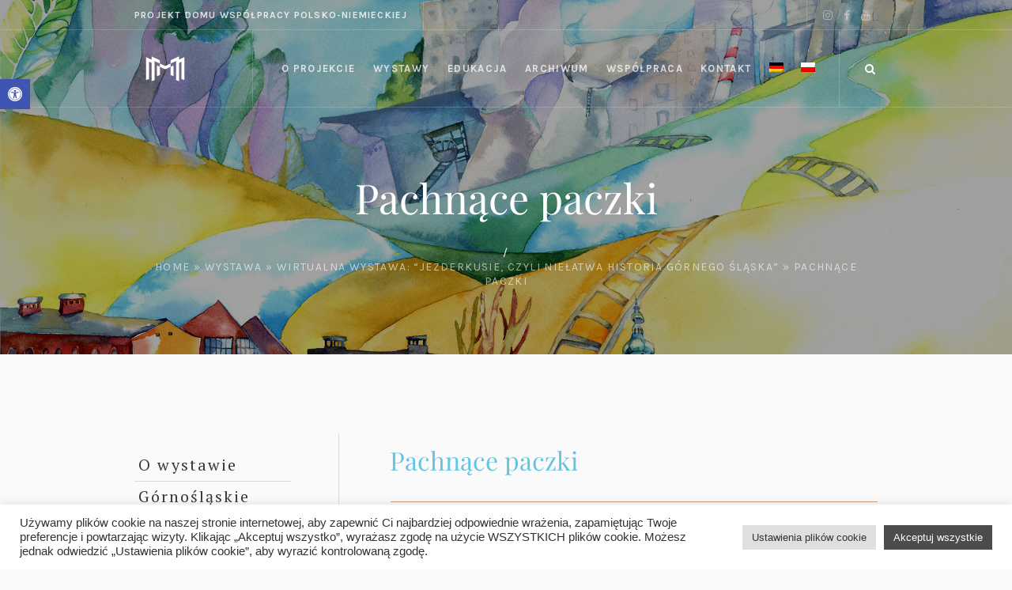

--- FILE ---
content_type: text/html; charset=UTF-8
request_url: https://muzeum.haus.pl/wystawa/wirtualna-wystawa-jezderkusie-czyli-nielatwa-historia-gornego-slaska/pachnace-paczki/
body_size: 19177
content:
<!DOCTYPE html>
<html lang="pl-PL" class="cmsmasters_html">
<head>
<meta charset="UTF-8" />
<meta name="viewport" content="width=device-width, initial-scale=1, maximum-scale=1" />
<meta name="format-detection" content="telephone=no" />
<link rel="profile" href="//gmpg.org/xfn/11" />
<link rel="pingback" href="https://muzeum.haus.pl/xmlrpc.php" />
<meta name='robots' content='index, follow, max-image-preview:large, max-snippet:-1, max-video-preview:-1' />

	<!-- This site is optimized with the Yoast SEO plugin v26.5 - https://yoast.com/wordpress/plugins/seo/ -->
	<title>Pachnące paczki - Muzeum online Domu Współpracy Polsko-Niemieckiej</title>
	<link rel="canonical" href="https://muzeum.haus.pl/wystawa/wirtualna-wystawa-jezderkusie-czyli-nielatwa-historia-gornego-slaska/pachnace-paczki/" />
	<meta property="og:locale" content="pl_PL" />
	<meta property="og:type" content="article" />
	<meta property="og:title" content="Pachnące paczki - Muzeum online Domu Współpracy Polsko-Niemieckiej" />
	<meta property="og:url" content="https://muzeum.haus.pl/wystawa/wirtualna-wystawa-jezderkusie-czyli-nielatwa-historia-gornego-slaska/pachnace-paczki/" />
	<meta property="og:site_name" content="Muzeum online Domu Współpracy Polsko-Niemieckiej" />
	<meta property="article:modified_time" content="2023-11-22T07:49:40+00:00" />
	<meta name="twitter:card" content="summary_large_image" />
	<meta name="twitter:label1" content="Szacowany czas czytania" />
	<meta name="twitter:data1" content="2 minuty" />
	<script type="application/ld+json" class="yoast-schema-graph">{"@context":"https://schema.org","@graph":[{"@type":"WebPage","@id":"https://muzeum.haus.pl/wystawa/wirtualna-wystawa-jezderkusie-czyli-nielatwa-historia-gornego-slaska/pachnace-paczki/","url":"https://muzeum.haus.pl/wystawa/wirtualna-wystawa-jezderkusie-czyli-nielatwa-historia-gornego-slaska/pachnace-paczki/","name":"Pachnące paczki - Muzeum online Domu Współpracy Polsko-Niemieckiej","isPartOf":{"@id":"https://muzeum.haus.pl/#website"},"datePublished":"2023-09-27T08:59:57+00:00","dateModified":"2023-11-22T07:49:40+00:00","breadcrumb":{"@id":"https://muzeum.haus.pl/wystawa/wirtualna-wystawa-jezderkusie-czyli-nielatwa-historia-gornego-slaska/pachnace-paczki/#breadcrumb"},"inLanguage":"pl-PL","potentialAction":[{"@type":"ReadAction","target":["https://muzeum.haus.pl/wystawa/wirtualna-wystawa-jezderkusie-czyli-nielatwa-historia-gornego-slaska/pachnace-paczki/"]}]},{"@type":"BreadcrumbList","@id":"https://muzeum.haus.pl/wystawa/wirtualna-wystawa-jezderkusie-czyli-nielatwa-historia-gornego-slaska/pachnace-paczki/#breadcrumb","itemListElement":[{"@type":"ListItem","position":1,"name":"Home","item":"https://muzeum.haus.pl/"},{"@type":"ListItem","position":2,"name":"Wystawa","item":"https://muzeum.haus.pl/wystawa/"},{"@type":"ListItem","position":3,"name":"Wirtualna wystawa: &#8220;Jezderkusie, czyli niełatwa historia Górnego Śląska&#8221;","item":"https://muzeum.haus.pl/wystawa/wirtualna-wystawa-jezderkusie-czyli-nielatwa-historia-gornego-slaska/"},{"@type":"ListItem","position":4,"name":"Pachnące paczki"}]},{"@type":"WebSite","@id":"https://muzeum.haus.pl/#website","url":"https://muzeum.haus.pl/","name":"Muzeum online Domu Współpracy Polsko-Niemieckiej","description":"DWPN","potentialAction":[{"@type":"SearchAction","target":{"@type":"EntryPoint","urlTemplate":"https://muzeum.haus.pl/?s={search_term_string}"},"query-input":{"@type":"PropertyValueSpecification","valueRequired":true,"valueName":"search_term_string"}}],"inLanguage":"pl-PL"}]}</script>
	<!-- / Yoast SEO plugin. -->


<link rel='dns-prefetch' href='//fonts.googleapis.com' />
<link rel="alternate" type="application/rss+xml" title="Muzeum online Domu Współpracy Polsko-Niemieckiej &raquo; Kanał z wpisami" href="https://muzeum.haus.pl/feed/" />
<link rel="alternate" type="text/calendar" title="Muzeum online Domu Współpracy Polsko-Niemieckiej &raquo; kanał iCal" href="https://muzeum.haus.pl/events/?ical=1" />
<link rel="alternate" title="oEmbed (JSON)" type="application/json+oembed" href="https://muzeum.haus.pl/wp-json/oembed/1.0/embed?url=https%3A%2F%2Fmuzeum.haus.pl%2Fwystawa%2Fwirtualna-wystawa-jezderkusie-czyli-nielatwa-historia-gornego-slaska%2Fpachnace-paczki%2F" />
<link rel="alternate" title="oEmbed (XML)" type="text/xml+oembed" href="https://muzeum.haus.pl/wp-json/oembed/1.0/embed?url=https%3A%2F%2Fmuzeum.haus.pl%2Fwystawa%2Fwirtualna-wystawa-jezderkusie-czyli-nielatwa-historia-gornego-slaska%2Fpachnace-paczki%2F&#038;format=xml" />
<style id='wp-img-auto-sizes-contain-inline-css' type='text/css'>
img:is([sizes=auto i],[sizes^="auto," i]){contain-intrinsic-size:3000px 1500px}
/*# sourceURL=wp-img-auto-sizes-contain-inline-css */
</style>
<link rel='stylesheet' id='layerslider-css' href='https://muzeum.haus.pl/wp-content/plugins/LayerSlider/assets/static/layerslider/css/layerslider.css?ver=7.2.1' type='text/css' media='all' />
<link rel='stylesheet' id='ls-google-fonts-css' href='https://fonts.googleapis.com/css?family=Karla:100,100i,200,200i,300,300i,400,400i,500,500i,600,600i,700,700i,800,800i,900,900i%7CPrata:100,100i,200,200i,300,300i,400,400i,500,500i,600,600i,700,700i,800,800i,900,900i' type='text/css' media='all' />
<style id='wp-emoji-styles-inline-css' type='text/css'>

	img.wp-smiley, img.emoji {
		display: inline !important;
		border: none !important;
		box-shadow: none !important;
		height: 1em !important;
		width: 1em !important;
		margin: 0 0.07em !important;
		vertical-align: -0.1em !important;
		background: none !important;
		padding: 0 !important;
	}
/*# sourceURL=wp-emoji-styles-inline-css */
</style>
<link rel='stylesheet' id='wp-block-library-css' href='https://muzeum.haus.pl/wp-includes/css/dist/block-library/style.min.css?ver=6.9' type='text/css' media='all' />
<style id='global-styles-inline-css' type='text/css'>
:root{--wp--preset--aspect-ratio--square: 1;--wp--preset--aspect-ratio--4-3: 4/3;--wp--preset--aspect-ratio--3-4: 3/4;--wp--preset--aspect-ratio--3-2: 3/2;--wp--preset--aspect-ratio--2-3: 2/3;--wp--preset--aspect-ratio--16-9: 16/9;--wp--preset--aspect-ratio--9-16: 9/16;--wp--preset--color--black: #000000;--wp--preset--color--cyan-bluish-gray: #abb8c3;--wp--preset--color--white: #ffffff;--wp--preset--color--pale-pink: #f78da7;--wp--preset--color--vivid-red: #cf2e2e;--wp--preset--color--luminous-vivid-orange: #ff6900;--wp--preset--color--luminous-vivid-amber: #fcb900;--wp--preset--color--light-green-cyan: #7bdcb5;--wp--preset--color--vivid-green-cyan: #00d084;--wp--preset--color--pale-cyan-blue: #8ed1fc;--wp--preset--color--vivid-cyan-blue: #0693e3;--wp--preset--color--vivid-purple: #9b51e0;--wp--preset--color--color-1: #000000;--wp--preset--color--color-2: #ffffff;--wp--preset--color--color-3: #797979;--wp--preset--color--color-4: #4c4c4c;--wp--preset--color--color-5: #787b80;--wp--preset--color--color-6: #16202f;--wp--preset--color--color-7: #fafafa;--wp--preset--color--color-8: #d8dadc;--wp--preset--gradient--vivid-cyan-blue-to-vivid-purple: linear-gradient(135deg,rgb(6,147,227) 0%,rgb(155,81,224) 100%);--wp--preset--gradient--light-green-cyan-to-vivid-green-cyan: linear-gradient(135deg,rgb(122,220,180) 0%,rgb(0,208,130) 100%);--wp--preset--gradient--luminous-vivid-amber-to-luminous-vivid-orange: linear-gradient(135deg,rgb(252,185,0) 0%,rgb(255,105,0) 100%);--wp--preset--gradient--luminous-vivid-orange-to-vivid-red: linear-gradient(135deg,rgb(255,105,0) 0%,rgb(207,46,46) 100%);--wp--preset--gradient--very-light-gray-to-cyan-bluish-gray: linear-gradient(135deg,rgb(238,238,238) 0%,rgb(169,184,195) 100%);--wp--preset--gradient--cool-to-warm-spectrum: linear-gradient(135deg,rgb(74,234,220) 0%,rgb(151,120,209) 20%,rgb(207,42,186) 40%,rgb(238,44,130) 60%,rgb(251,105,98) 80%,rgb(254,248,76) 100%);--wp--preset--gradient--blush-light-purple: linear-gradient(135deg,rgb(255,206,236) 0%,rgb(152,150,240) 100%);--wp--preset--gradient--blush-bordeaux: linear-gradient(135deg,rgb(254,205,165) 0%,rgb(254,45,45) 50%,rgb(107,0,62) 100%);--wp--preset--gradient--luminous-dusk: linear-gradient(135deg,rgb(255,203,112) 0%,rgb(199,81,192) 50%,rgb(65,88,208) 100%);--wp--preset--gradient--pale-ocean: linear-gradient(135deg,rgb(255,245,203) 0%,rgb(182,227,212) 50%,rgb(51,167,181) 100%);--wp--preset--gradient--electric-grass: linear-gradient(135deg,rgb(202,248,128) 0%,rgb(113,206,126) 100%);--wp--preset--gradient--midnight: linear-gradient(135deg,rgb(2,3,129) 0%,rgb(40,116,252) 100%);--wp--preset--font-size--small: 13px;--wp--preset--font-size--medium: 20px;--wp--preset--font-size--large: 36px;--wp--preset--font-size--x-large: 42px;--wp--preset--spacing--20: 0.44rem;--wp--preset--spacing--30: 0.67rem;--wp--preset--spacing--40: 1rem;--wp--preset--spacing--50: 1.5rem;--wp--preset--spacing--60: 2.25rem;--wp--preset--spacing--70: 3.38rem;--wp--preset--spacing--80: 5.06rem;--wp--preset--shadow--natural: 6px 6px 9px rgba(0, 0, 0, 0.2);--wp--preset--shadow--deep: 12px 12px 50px rgba(0, 0, 0, 0.4);--wp--preset--shadow--sharp: 6px 6px 0px rgba(0, 0, 0, 0.2);--wp--preset--shadow--outlined: 6px 6px 0px -3px rgb(255, 255, 255), 6px 6px rgb(0, 0, 0);--wp--preset--shadow--crisp: 6px 6px 0px rgb(0, 0, 0);}:where(.is-layout-flex){gap: 0.5em;}:where(.is-layout-grid){gap: 0.5em;}body .is-layout-flex{display: flex;}.is-layout-flex{flex-wrap: wrap;align-items: center;}.is-layout-flex > :is(*, div){margin: 0;}body .is-layout-grid{display: grid;}.is-layout-grid > :is(*, div){margin: 0;}:where(.wp-block-columns.is-layout-flex){gap: 2em;}:where(.wp-block-columns.is-layout-grid){gap: 2em;}:where(.wp-block-post-template.is-layout-flex){gap: 1.25em;}:where(.wp-block-post-template.is-layout-grid){gap: 1.25em;}.has-black-color{color: var(--wp--preset--color--black) !important;}.has-cyan-bluish-gray-color{color: var(--wp--preset--color--cyan-bluish-gray) !important;}.has-white-color{color: var(--wp--preset--color--white) !important;}.has-pale-pink-color{color: var(--wp--preset--color--pale-pink) !important;}.has-vivid-red-color{color: var(--wp--preset--color--vivid-red) !important;}.has-luminous-vivid-orange-color{color: var(--wp--preset--color--luminous-vivid-orange) !important;}.has-luminous-vivid-amber-color{color: var(--wp--preset--color--luminous-vivid-amber) !important;}.has-light-green-cyan-color{color: var(--wp--preset--color--light-green-cyan) !important;}.has-vivid-green-cyan-color{color: var(--wp--preset--color--vivid-green-cyan) !important;}.has-pale-cyan-blue-color{color: var(--wp--preset--color--pale-cyan-blue) !important;}.has-vivid-cyan-blue-color{color: var(--wp--preset--color--vivid-cyan-blue) !important;}.has-vivid-purple-color{color: var(--wp--preset--color--vivid-purple) !important;}.has-black-background-color{background-color: var(--wp--preset--color--black) !important;}.has-cyan-bluish-gray-background-color{background-color: var(--wp--preset--color--cyan-bluish-gray) !important;}.has-white-background-color{background-color: var(--wp--preset--color--white) !important;}.has-pale-pink-background-color{background-color: var(--wp--preset--color--pale-pink) !important;}.has-vivid-red-background-color{background-color: var(--wp--preset--color--vivid-red) !important;}.has-luminous-vivid-orange-background-color{background-color: var(--wp--preset--color--luminous-vivid-orange) !important;}.has-luminous-vivid-amber-background-color{background-color: var(--wp--preset--color--luminous-vivid-amber) !important;}.has-light-green-cyan-background-color{background-color: var(--wp--preset--color--light-green-cyan) !important;}.has-vivid-green-cyan-background-color{background-color: var(--wp--preset--color--vivid-green-cyan) !important;}.has-pale-cyan-blue-background-color{background-color: var(--wp--preset--color--pale-cyan-blue) !important;}.has-vivid-cyan-blue-background-color{background-color: var(--wp--preset--color--vivid-cyan-blue) !important;}.has-vivid-purple-background-color{background-color: var(--wp--preset--color--vivid-purple) !important;}.has-black-border-color{border-color: var(--wp--preset--color--black) !important;}.has-cyan-bluish-gray-border-color{border-color: var(--wp--preset--color--cyan-bluish-gray) !important;}.has-white-border-color{border-color: var(--wp--preset--color--white) !important;}.has-pale-pink-border-color{border-color: var(--wp--preset--color--pale-pink) !important;}.has-vivid-red-border-color{border-color: var(--wp--preset--color--vivid-red) !important;}.has-luminous-vivid-orange-border-color{border-color: var(--wp--preset--color--luminous-vivid-orange) !important;}.has-luminous-vivid-amber-border-color{border-color: var(--wp--preset--color--luminous-vivid-amber) !important;}.has-light-green-cyan-border-color{border-color: var(--wp--preset--color--light-green-cyan) !important;}.has-vivid-green-cyan-border-color{border-color: var(--wp--preset--color--vivid-green-cyan) !important;}.has-pale-cyan-blue-border-color{border-color: var(--wp--preset--color--pale-cyan-blue) !important;}.has-vivid-cyan-blue-border-color{border-color: var(--wp--preset--color--vivid-cyan-blue) !important;}.has-vivid-purple-border-color{border-color: var(--wp--preset--color--vivid-purple) !important;}.has-vivid-cyan-blue-to-vivid-purple-gradient-background{background: var(--wp--preset--gradient--vivid-cyan-blue-to-vivid-purple) !important;}.has-light-green-cyan-to-vivid-green-cyan-gradient-background{background: var(--wp--preset--gradient--light-green-cyan-to-vivid-green-cyan) !important;}.has-luminous-vivid-amber-to-luminous-vivid-orange-gradient-background{background: var(--wp--preset--gradient--luminous-vivid-amber-to-luminous-vivid-orange) !important;}.has-luminous-vivid-orange-to-vivid-red-gradient-background{background: var(--wp--preset--gradient--luminous-vivid-orange-to-vivid-red) !important;}.has-very-light-gray-to-cyan-bluish-gray-gradient-background{background: var(--wp--preset--gradient--very-light-gray-to-cyan-bluish-gray) !important;}.has-cool-to-warm-spectrum-gradient-background{background: var(--wp--preset--gradient--cool-to-warm-spectrum) !important;}.has-blush-light-purple-gradient-background{background: var(--wp--preset--gradient--blush-light-purple) !important;}.has-blush-bordeaux-gradient-background{background: var(--wp--preset--gradient--blush-bordeaux) !important;}.has-luminous-dusk-gradient-background{background: var(--wp--preset--gradient--luminous-dusk) !important;}.has-pale-ocean-gradient-background{background: var(--wp--preset--gradient--pale-ocean) !important;}.has-electric-grass-gradient-background{background: var(--wp--preset--gradient--electric-grass) !important;}.has-midnight-gradient-background{background: var(--wp--preset--gradient--midnight) !important;}.has-small-font-size{font-size: var(--wp--preset--font-size--small) !important;}.has-medium-font-size{font-size: var(--wp--preset--font-size--medium) !important;}.has-large-font-size{font-size: var(--wp--preset--font-size--large) !important;}.has-x-large-font-size{font-size: var(--wp--preset--font-size--x-large) !important;}
/*# sourceURL=global-styles-inline-css */
</style>

<style id='classic-theme-styles-inline-css' type='text/css'>
/*! This file is auto-generated */
.wp-block-button__link{color:#fff;background-color:#32373c;border-radius:9999px;box-shadow:none;text-decoration:none;padding:calc(.667em + 2px) calc(1.333em + 2px);font-size:1.125em}.wp-block-file__button{background:#32373c;color:#fff;text-decoration:none}
/*# sourceURL=/wp-includes/css/classic-themes.min.css */
</style>
<link rel='stylesheet' id='contact-form-7-css' href='https://muzeum.haus.pl/wp-content/plugins/contact-form-7/includes/css/styles.css?ver=6.1.4' type='text/css' media='all' />
<link rel='stylesheet' id='cookie-law-info-css' href='https://muzeum.haus.pl/wp-content/plugins/cookie-law-info/legacy/public/css/cookie-law-info-public.css?ver=3.3.8' type='text/css' media='all' />
<link rel='stylesheet' id='cookie-law-info-gdpr-css' href='https://muzeum.haus.pl/wp-content/plugins/cookie-law-info/legacy/public/css/cookie-law-info-gdpr.css?ver=3.3.8' type='text/css' media='all' />
<link rel='stylesheet' id='lbwps-styles-photoswipe5-main-css' href='https://muzeum.haus.pl/wp-content/plugins/lightbox-photoswipe/assets/ps5/styles/main.css?ver=5.8.1' type='text/css' media='all' />
<link rel='stylesheet' id='wpml-menu-item-0-css' href='https://muzeum.haus.pl/wp-content/plugins/sitepress-multilingual-cms/templates/language-switchers/menu-item/style.min.css?ver=1' type='text/css' media='all' />
<link rel='stylesheet' id='audioigniter-css' href='https://muzeum.haus.pl/wp-content/plugins/audioigniter/player/build/style.css?ver=2.0.2' type='text/css' media='all' />
<link rel='stylesheet' id='pojo-a11y-css' href='https://muzeum.haus.pl/wp-content/plugins/pojo-accessibility/modules/legacy/assets/css/style.min.css?ver=1.0.0' type='text/css' media='all' />
<link rel='stylesheet' id='galleria-metropolia-theme-style-css' href='https://muzeum.haus.pl/wp-content/themes/galleria-metropolia/style.css?ver=1.0.0' type='text/css' media='screen, print' />
<link rel='stylesheet' id='galleria-metropolia-style-css' href='https://muzeum.haus.pl/wp-content/themes/galleria-metropolia/theme-framework/theme-style/css/style.css?ver=1.0.0' type='text/css' media='screen, print' />
<style id='galleria-metropolia-style-inline-css' type='text/css'>

	.header_mid .header_mid_inner .logo_wrap {
		width : 0px;
	}

	.header_mid_inner .logo img.logo_retina {
		width : 0px;
	}
	
	.header_mid_scroll .header_mid_inner .logo img.logo_retina {
		width : auto;
	}


			.headline_outer {
				background-image:url(https://muzeum.haus.pl/wp-content/uploads/2023/09/jezderkusie_okladka_pasek_top.jpg);
				background-repeat:no-repeat;
				background-attachment:fixed;
				background-size:cover;
			}
			
			.headline_color {
				background-color:rgba(0,0,0,0.1);
			}
			
		.headline_aligner, 
		.cmsmasters_breadcrumbs_aligner {
			min-height:312px;
		}
		

		#page .cmsmasters_social_icon_color.cmsmasters_social_icon_1 {
			color:rgba(255,255,255,0.4);
		}
					
		#page .cmsmasters_social_icon_color.cmsmasters_social_icon_1:hover {
			color:#ffffff;
		}
					
		#page .cmsmasters_social_icon_color.cmsmasters_social_icon_2 {
			color:rgba(255,255,255,0.4);
		}
					
		#page .cmsmasters_social_icon_color.cmsmasters_social_icon_2:hover {
			color:#ffffff;
		}
					
		#page .cmsmasters_social_icon_color.cmsmasters_social_icon_3 {
			color:rgba(255,255,255,0.4);
		}
					
		#page .cmsmasters_social_icon_color.cmsmasters_social_icon_3:hover {
			color:#fafafa;
		}
					

	.header_top {
		height : 38px;
	}
	
	.header_mid {
		height : 98px;
	}
	
	.header_bot {
		height : 60px;
	}
	
	#page.cmsmasters_heading_after_header #middle, 
	#page.cmsmasters_heading_under_header #middle .headline .headline_outer {
		padding-top : 98px;
	}
	
	#page.cmsmasters_heading_after_header.enable_header_top #middle, 
	#page.cmsmasters_heading_under_header.enable_header_top #middle .headline .headline_outer {
		padding-top : 136px;
	}
	
	#page.cmsmasters_heading_after_header.enable_header_bottom #middle, 
	#page.cmsmasters_heading_under_header.enable_header_bottom #middle .headline .headline_outer {
		padding-top : 158px;
	}
	
	#page.cmsmasters_heading_after_header.enable_header_top.enable_header_bottom #middle, 
	#page.cmsmasters_heading_under_header.enable_header_top.enable_header_bottom #middle .headline .headline_outer {
		padding-top : 196px;
	}
	
	@media only screen and (max-width: 1024px) {
		.header_top,
		.header_mid,
		.header_bot {
			height : auto;
		}
		
		.header_mid .header_mid_inner > div {
			height : 98px;
		}
		
		.header_bot .header_bot_inner > div {
			height : 60px;
		}
		
		#page.cmsmasters_heading_after_header #middle, 
		#page.cmsmasters_heading_under_header #middle .headline .headline_outer, 
		#page.cmsmasters_heading_after_header.enable_header_top #middle, 
		#page.cmsmasters_heading_under_header.enable_header_top #middle .headline .headline_outer, 
		#page.cmsmasters_heading_after_header.enable_header_bottom #middle, 
		#page.cmsmasters_heading_under_header.enable_header_bottom #middle .headline .headline_outer, 
		#page.cmsmasters_heading_after_header.enable_header_top.enable_header_bottom #middle, 
		#page.cmsmasters_heading_under_header.enable_header_top.enable_header_bottom #middle .headline .headline_outer {
			padding-top : 0 !important;
		}
	}
	
	@media only screen and (max-width: 768px) {
		.header_mid .header_mid_inner > div, 
		.header_bot .header_bot_inner > div {
			height:auto;
		}
	}
#page .cmsmasters_rounded_button {
    width: 100px;
    padding: 28px 10px;
}
/*# sourceURL=galleria-metropolia-style-inline-css */
</style>
<link rel='stylesheet' id='galleria-metropolia-adaptive-css' href='https://muzeum.haus.pl/wp-content/themes/galleria-metropolia/theme-framework/theme-style/css/adaptive.css?ver=1.0.0' type='text/css' media='screen, print' />
<link rel='stylesheet' id='galleria-metropolia-retina-css' href='https://muzeum.haus.pl/wp-content/themes/galleria-metropolia/theme-framework/theme-style/css/retina.css?ver=1.0.0' type='text/css' media='screen' />
<style id='galleria-metropolia-retina-inline-css' type='text/css'>
#cmsmasters_row_bkrqerlwx6 .cmsmasters_row_outer_parent { 
	padding-top: 0px; 
} 

#cmsmasters_row_bkrqerlwx6 .cmsmasters_row_outer_parent { 
	padding-bottom: 50px; 
} 



#cmsmasters_heading_h2r97yffe { 
	text-align:left; 
	margin-top:0px; 
	margin-bottom:30px; 
} 

#cmsmasters_heading_h2r97yffe .cmsmasters_heading { 
	text-align:left; 
} 

#cmsmasters_heading_h2r97yffe .cmsmasters_heading, #cmsmasters_heading_h2r97yffe .cmsmasters_heading a { 
} 

#cmsmasters_heading_h2r97yffe .cmsmasters_heading a:hover { 
} 

#cmsmasters_heading_h2r97yffe .cmsmasters_heading_divider { 
} 



#cmsmasters_divider_8qawy5fd2p { 
	border-bottom-width:1px; 
	border-bottom-style:solid; 
	margin-top:30px; 
	margin-bottom:30px; 
} 

				#cmsmasters_gallery_atnf09csp .cmsmasters_gallery {
					margin:0 0 0 -10px;
				}
				
				#cmsmasters_gallery_atnf09csp .cmsmasters_gallery .cmsmasters_gallery_item {
					padding:0 0 10px 10px;
				}
			
#cmsmasters_divider_v592rpi3a { 
	border-bottom-width:1px; 
	border-bottom-style:solid; 
	margin-top:30px; 
	margin-bottom:30px; 
} 

#cmsmasters_divider_k8r51ibyga { 
	border-bottom-width:1px; 
	border-bottom-style:solid; 
	margin-top:30px; 
	margin-bottom:30px; 
} 

/*# sourceURL=galleria-metropolia-retina-inline-css */
</style>
<link rel='stylesheet' id='galleria-metropolia-icons-css' href='https://muzeum.haus.pl/wp-content/themes/galleria-metropolia/css/fontello.css?ver=1.0.0' type='text/css' media='screen' />
<link rel='stylesheet' id='galleria-metropolia-icons-custom-css' href='https://muzeum.haus.pl/wp-content/themes/galleria-metropolia/theme-vars/theme-style/css/fontello-custom.css?ver=1.0.0' type='text/css' media='screen' />
<link rel='stylesheet' id='animate-css' href='https://muzeum.haus.pl/wp-content/themes/galleria-metropolia/css/animate.css?ver=1.0.0' type='text/css' media='screen' />
<link rel='stylesheet' id='ilightbox-css' href='https://muzeum.haus.pl/wp-content/themes/galleria-metropolia/css/ilightbox.css?ver=2.2.0' type='text/css' media='screen' />
<link rel='stylesheet' id='ilightbox-skin-smooth-css' href='https://muzeum.haus.pl/wp-content/themes/galleria-metropolia/css/ilightbox-skins/smooth-skin.css?ver=2.2.0' type='text/css' media='screen' />
<link rel='stylesheet' id='galleria-metropolia-fonts-schemes-css' href='https://muzeum.haus.pl/wp-content/uploads/cmsmasters_styles/galleria-metropolia.css?ver=1.0.0' type='text/css' media='screen' />
<link rel='stylesheet' id='google-fonts-css' href='//fonts.googleapis.com/css?family=Karla%3A400%2C400i%2C700%2C700i&#038;subset=latin-ext%2Ccyrillic-ext&#038;ver=6.9' type='text/css' media='all' />
<link rel='stylesheet' id='galleria-metropolia-gutenberg-frontend-style-css' href='https://muzeum.haus.pl/wp-content/themes/galleria-metropolia/gutenberg/cmsmasters-framework/theme-style/css/frontend-style.css?ver=1.0.0' type='text/css' media='screen' />
<link rel='stylesheet' id='galleria-metropolia-tribe-events-v2-style-css' href='https://muzeum.haus.pl/wp-content/themes/galleria-metropolia/tribe-events/cmsmasters-framework/theme-style/css/plugin-v2-style.css?ver=1.0.0' type='text/css' media='screen' />
<link rel='stylesheet' id='galleria-metropolia-child-style-css' href='https://muzeum.haus.pl/wp-content/themes/galleria-metropolia-child/style.css?ver=1.0.0' type='text/css' media='screen, print' />
<script type="text/javascript" src="https://muzeum.haus.pl/wp-includes/js/jquery/jquery.min.js?ver=3.7.1" id="jquery-core-js"></script>
<script type="text/javascript" src="https://muzeum.haus.pl/wp-includes/js/jquery/jquery-migrate.min.js?ver=3.4.1" id="jquery-migrate-js"></script>
<script type="text/javascript" id="layerslider-utils-js-extra">
/* <![CDATA[ */
var LS_Meta = {"v":"7.2.1","fixGSAP":"1"};
//# sourceURL=layerslider-utils-js-extra
/* ]]> */
</script>
<script type="text/javascript" src="https://muzeum.haus.pl/wp-content/plugins/LayerSlider/assets/static/layerslider/js/layerslider.utils.js?ver=7.2.1" id="layerslider-utils-js"></script>
<script type="text/javascript" src="https://muzeum.haus.pl/wp-content/plugins/LayerSlider/assets/static/layerslider/js/layerslider.kreaturamedia.jquery.js?ver=7.2.1" id="layerslider-js"></script>
<script type="text/javascript" src="https://muzeum.haus.pl/wp-content/plugins/LayerSlider/assets/static/layerslider/js/layerslider.transitions.js?ver=7.2.1" id="layerslider-transitions-js"></script>
<script type="text/javascript" id="cookie-law-info-js-extra">
/* <![CDATA[ */
var Cli_Data = {"nn_cookie_ids":[],"cookielist":[],"non_necessary_cookies":[],"ccpaEnabled":"","ccpaRegionBased":"","ccpaBarEnabled":"","strictlyEnabled":["necessary","obligatoire"],"ccpaType":"gdpr","js_blocking":"1","custom_integration":"","triggerDomRefresh":"","secure_cookies":""};
var cli_cookiebar_settings = {"animate_speed_hide":"500","animate_speed_show":"500","background":"#FFF","border":"#b1a6a6c2","border_on":"","button_1_button_colour":"#4c4c4c","button_1_button_hover":"#3d3d3d","button_1_link_colour":"#fff","button_1_as_button":"1","button_1_new_win":"","button_2_button_colour":"#333","button_2_button_hover":"#292929","button_2_link_colour":"#444","button_2_as_button":"","button_2_hidebar":"","button_3_button_colour":"#dedfe0","button_3_button_hover":"#b2b2b3","button_3_link_colour":"#333333","button_3_as_button":"1","button_3_new_win":"","button_4_button_colour":"#dedfe0","button_4_button_hover":"#b2b2b3","button_4_link_colour":"#333333","button_4_as_button":"1","button_7_button_colour":"#4c4c4c","button_7_button_hover":"#3d3d3d","button_7_link_colour":"#fff","button_7_as_button":"1","button_7_new_win":"","font_family":"inherit","header_fix":"","notify_animate_hide":"1","notify_animate_show":"","notify_div_id":"#cookie-law-info-bar","notify_position_horizontal":"right","notify_position_vertical":"bottom","scroll_close":"","scroll_close_reload":"","accept_close_reload":"","reject_close_reload":"","showagain_tab":"","showagain_background":"#fff","showagain_border":"#000","showagain_div_id":"#cookie-law-info-again","showagain_x_position":"100px","text":"#333333","show_once_yn":"","show_once":"10000","logging_on":"","as_popup":"","popup_overlay":"1","bar_heading_text":"","cookie_bar_as":"banner","popup_showagain_position":"bottom-right","widget_position":"left"};
var log_object = {"ajax_url":"https://muzeum.haus.pl/wp-admin/admin-ajax.php"};
//# sourceURL=cookie-law-info-js-extra
/* ]]> */
</script>
<script type="text/javascript" src="https://muzeum.haus.pl/wp-content/plugins/cookie-law-info/legacy/public/js/cookie-law-info-public.js?ver=3.3.8" id="cookie-law-info-js"></script>
<script type="text/javascript" src="https://muzeum.haus.pl/wp-content/themes/galleria-metropolia/js/debounced-resize.min.js?ver=1.0.0" id="debounced-resize-js"></script>
<script type="text/javascript" src="https://muzeum.haus.pl/wp-content/themes/galleria-metropolia/js/modernizr.min.js?ver=1.0.0" id="modernizr-js"></script>
<script type="text/javascript" src="https://muzeum.haus.pl/wp-content/themes/galleria-metropolia/js/respond.min.js?ver=1.0.0" id="respond-js"></script>
<script type="text/javascript" src="https://muzeum.haus.pl/wp-content/themes/galleria-metropolia/js/jquery.iLightBox.min.js?ver=2.2.0" id="iLightBox-js"></script>
<meta name="generator" content="Powered by LayerSlider 7.2.1 - Multi-Purpose, Responsive, Parallax, Mobile-Friendly Slider Plugin for WordPress." />
<!-- LayerSlider updates and docs at: https://layerslider.com -->
<link rel="https://api.w.org/" href="https://muzeum.haus.pl/wp-json/" /><link rel="alternate" title="JSON" type="application/json" href="https://muzeum.haus.pl/wp-json/wp/v2/project/17761" /><link rel="EditURI" type="application/rsd+xml" title="RSD" href="https://muzeum.haus.pl/xmlrpc.php?rsd" />
<meta name="generator" content="WordPress 6.9" />
<link rel='shortlink' href='https://muzeum.haus.pl/?p=17761' />
<meta name="generator" content="WPML ver:4.8.6 stt:3,40;" />
<meta name="tec-api-version" content="v1"><meta name="tec-api-origin" content="https://muzeum.haus.pl"><link rel="alternate" href="https://muzeum.haus.pl/wp-json/tribe/events/v1/" /><style type="text/css">
#pojo-a11y-toolbar .pojo-a11y-toolbar-toggle a{ background-color: #4054b2;	color: #ffffff;}
#pojo-a11y-toolbar .pojo-a11y-toolbar-overlay, #pojo-a11y-toolbar .pojo-a11y-toolbar-overlay ul.pojo-a11y-toolbar-items.pojo-a11y-links{ border-color: #4054b2;}
body.pojo-a11y-focusable a:focus{ outline-style: solid !important;	outline-width: 1px !important;	outline-color: #FF0000 !important;}
#pojo-a11y-toolbar{ top: 100px !important;}
#pojo-a11y-toolbar .pojo-a11y-toolbar-overlay{ background-color: #ffffff;}
#pojo-a11y-toolbar .pojo-a11y-toolbar-overlay ul.pojo-a11y-toolbar-items li.pojo-a11y-toolbar-item a, #pojo-a11y-toolbar .pojo-a11y-toolbar-overlay p.pojo-a11y-toolbar-title{ color: #333333;}
#pojo-a11y-toolbar .pojo-a11y-toolbar-overlay ul.pojo-a11y-toolbar-items li.pojo-a11y-toolbar-item a.active{ background-color: #4054b2;	color: #ffffff;}
@media (max-width: 767px) { #pojo-a11y-toolbar { top: 50px !important; } }</style><meta name="generator" content="Powered by Slider Revolution 6.5.23 - responsive, Mobile-Friendly Slider Plugin for WordPress with comfortable drag and drop interface." />
<script>function setREVStartSize(e){
			//window.requestAnimationFrame(function() {
				window.RSIW = window.RSIW===undefined ? window.innerWidth : window.RSIW;
				window.RSIH = window.RSIH===undefined ? window.innerHeight : window.RSIH;
				try {
					var pw = document.getElementById(e.c).parentNode.offsetWidth,
						newh;
					pw = pw===0 || isNaN(pw) || (e.l=="fullwidth" || e.layout=="fullwidth") ? window.RSIW : pw;
					e.tabw = e.tabw===undefined ? 0 : parseInt(e.tabw);
					e.thumbw = e.thumbw===undefined ? 0 : parseInt(e.thumbw);
					e.tabh = e.tabh===undefined ? 0 : parseInt(e.tabh);
					e.thumbh = e.thumbh===undefined ? 0 : parseInt(e.thumbh);
					e.tabhide = e.tabhide===undefined ? 0 : parseInt(e.tabhide);
					e.thumbhide = e.thumbhide===undefined ? 0 : parseInt(e.thumbhide);
					e.mh = e.mh===undefined || e.mh=="" || e.mh==="auto" ? 0 : parseInt(e.mh,0);
					if(e.layout==="fullscreen" || e.l==="fullscreen")
						newh = Math.max(e.mh,window.RSIH);
					else{
						e.gw = Array.isArray(e.gw) ? e.gw : [e.gw];
						for (var i in e.rl) if (e.gw[i]===undefined || e.gw[i]===0) e.gw[i] = e.gw[i-1];
						e.gh = e.el===undefined || e.el==="" || (Array.isArray(e.el) && e.el.length==0)? e.gh : e.el;
						e.gh = Array.isArray(e.gh) ? e.gh : [e.gh];
						for (var i in e.rl) if (e.gh[i]===undefined || e.gh[i]===0) e.gh[i] = e.gh[i-1];
											
						var nl = new Array(e.rl.length),
							ix = 0,
							sl;
						e.tabw = e.tabhide>=pw ? 0 : e.tabw;
						e.thumbw = e.thumbhide>=pw ? 0 : e.thumbw;
						e.tabh = e.tabhide>=pw ? 0 : e.tabh;
						e.thumbh = e.thumbhide>=pw ? 0 : e.thumbh;
						for (var i in e.rl) nl[i] = e.rl[i]<window.RSIW ? 0 : e.rl[i];
						sl = nl[0];
						for (var i in nl) if (sl>nl[i] && nl[i]>0) { sl = nl[i]; ix=i;}
						var m = pw>(e.gw[ix]+e.tabw+e.thumbw) ? 1 : (pw-(e.tabw+e.thumbw)) / (e.gw[ix]);
						newh =  (e.gh[ix] * m) + (e.tabh + e.thumbh);
					}
					var el = document.getElementById(e.c);
					if (el!==null && el) el.style.height = newh+"px";
					el = document.getElementById(e.c+"_wrapper");
					if (el!==null && el) {
						el.style.height = newh+"px";
						el.style.display = "block";
					}
				} catch(e){
					console.log("Failure at Presize of Slider:" + e)
				}
			//});
		  };</script>
		<style type="text/css" id="wp-custom-css">
			/* Logo menu */
.header_mid .header_mid_inner .logo_wrap {
    width: 78px;
}

/* Lista */
.project_sidebar ul li:before {
	display: none;
}
.project_sidebar .project_children a {
	font-size: 16px;
}
.project_sidebar .project_children li {
	padding-top: 0;
}		</style>
		<link rel='stylesheet' id='rs-plugin-settings-css' href='https://muzeum.haus.pl/wp-content/plugins/revslider/public/assets/css/rs6.css?ver=6.5.23' type='text/css' media='all' />
<style id='rs-plugin-settings-inline-css' type='text/css'>
#rs-demo-id {}
/*# sourceURL=rs-plugin-settings-inline-css */
</style>
</head>
<body class="wp-singular project-template-default single single-project postid-17761 single-format-standard wp-theme-galleria-metropolia wp-child-theme-galleria-metropolia-child tribe-no-js">

<div class="cmsmasters_header_search_form">
			<span class="cmsmasters_header_search_form_close cmsmasters_theme_icon_cancel"></span><form method="get" action="https://muzeum.haus.pl/">
			<div class="cmsmasters_header_search_form_field">
				<button type="submit" class="cmsmasters_theme_icon_search"></button>
				<input type="search" name="s" placeholder="Szukaj..." value="" />
			</div>
		</form></div>
<!-- Start Page -->
<div id="page" class="chrome_only cmsmasters_liquid fixed_header enable_header_top cmsmasters_heading_under_header cmsmasters_tribe_events_views_v2 cmsmasters_tribe_events_style_mode_tribe hfeed site">

<!-- Start Main -->
<div id="main">


<!-- Start Header -->
<header id="header">
	<div class="header_top" data-height="38"><div class="header_top_outer"><div class="header_top_inner">
<div class="social_wrap">
	<div class="social_wrap_inner">
		<ul>
				<li>
					<a href="https://www.instagram.com/p/CBdROqwDXZ0/" class="cmsmasters_social_icon cmsmasters_social_icon_1 cmsmasters-icon-custom-instagram cmsmasters_social_icon_color" title="Instagram" target="_blank"></a>
				</li>
				<li>
					<a href="https://www.facebook.com/haus.gliwice/" class="cmsmasters_social_icon cmsmasters_social_icon_2 cmsmasters-icon-facebook-1 cmsmasters_social_icon_color" title="Facebook" target="_blank"></a>
				</li>
				<li>
					<a href="https://www.youtube.com/c/DomWsp%C3%B3%C5%82pracyPolskoNiemieckiej" class="cmsmasters_social_icon cmsmasters_social_icon_3 cmsmasters-icon-youtube cmsmasters_social_icon_color" title="Youtube" target="_blank"></a>
				</li>
		</ul>
	</div>
</div><div class="header_top_meta"><div class="meta_wrap"><a href="https://www.haus.pl/" target="_blank">PROJEKT DOMU
WSPÓŁPRACY POLSKO-NIEMIECKIEJ</a></div></div></div></div><div class="header_top_but closed"><span class="cmsmasters_theme_icon_slide_bottom"></span></div></div><div class="header_mid" data-height="98"><div class="header_mid_outer"><div class="header_mid_inner"><div class="logo_wrap"><a href="https://muzeum.haus.pl/" title="Muzeum online Domu Współpracy Polsko-Niemieckiej" class="logo">
	<img src="https://muzeum.haus.pl/wp-content/uploads/2021/08/logo_wystawa.svg" alt="Muzeum online Domu Współpracy Polsko-Niemieckiej" /><img class="logo_retina" src="https://muzeum.haus.pl/wp-content/uploads/2021/08/logo_wystawa.svg" alt="Muzeum online Domu Współpracy Polsko-Niemieckiej" width="0" height="0" /></a>
</div><div class="header_mid_inner_cont"><div class="resp_mid_nav_wrap"><div class="resp_mid_nav_outer"><a class="responsive_nav resp_mid_nav cmsmasters_theme_icon_resp_nav" href="javascript:void(0)"></a></div></div><div class="mid_search_but_wrap"><a href="javascript:void(0)" class="mid_search_but cmsmasters_header_search_but cmsmasters_theme_icon_search"></a></div></div><!-- Start Navigation --><div class="mid_nav_wrap"><nav><div class="menu-menu-glowne-container"><ul id="navigation" class="mid_nav navigation"><li id="menu-item-14993" class="menu-item menu-item-type-post_type menu-item-object-page menu-item-14993 menu-item-depth-0"><a href="https://muzeum.haus.pl/o-projekcie/"><span class="nav_item_wrap"><span class="nav_title">O projekcie</span></span></a></li>
<li id="menu-item-15590" class="menu-item menu-item-type-custom menu-item-object-custom menu-item-has-children menu-item-15590 menu-item-depth-0"><a href="/"><span class="nav_item_wrap"><span class="nav_title">Wystawy</span></span></a>
<ul class="sub-menu">
	<li id="menu-item-15591" class="menu-item menu-item-type-post_type menu-item-object-project menu-item-15591 menu-item-depth-1"><a href="https://muzeum.haus.pl/wystawa/dziadek-z-wermachtu/"><span class="nav_item_wrap"><span class="nav_title">Wirtualna wystawa: „Dziadek z Wehrmachtu. Doświadczenie zapisane w pamięci”</span></span></a>	</li>
	<li id="menu-item-16816" class="menu-item menu-item-type-post_type menu-item-object-project menu-item-16816 menu-item-depth-1"><a href="https://muzeum.haus.pl/wystawa/na-granicy-rzecz-o-czasach-miejscach-ludziach/"><span class="nav_item_wrap"><span class="nav_title">Wirtualna wystawa: “Na granicy. Rzecz o czasach, ludziach i miejscach”</span></span></a>	</li>
	<li id="menu-item-17050" class="menu-item menu-item-type-custom menu-item-object-custom menu-item-17050 menu-item-depth-1"><a href="https://muzeum.haus.pl/wystawa/wirtualna-wystawa-w-poszukiwaniu-dziadkow/"><span class="nav_item_wrap"><span class="nav_title">Wirtualna wystawa: „W poszukiwaniu dziadków…”</span></span></a>	</li>
	<li id="menu-item-17358" class="menu-item menu-item-type-custom menu-item-object-custom menu-item-17358 menu-item-depth-1"><a href="https://muzeum.haus.pl/wystawa/zloty-wiek-miasta-bytomia-1800-1940/"><span class="nav_item_wrap"><span class="nav_title">Wirtualna wystawa: „Złoty wiek miasta Bytomia (1800-1940)”</span></span></a>	</li>
	<li id="menu-item-17509" class="menu-item menu-item-type-post_type menu-item-object-project menu-item-17509 menu-item-depth-1"><a href="https://muzeum.haus.pl/wystawa/wirtualna-wystawa-siedem-slaskich-sladow/"><span class="nav_item_wrap"><span class="nav_title">Wirtualna wystawa: “Siedem Śląskich Śladów”</span></span></a>	</li>
	<li id="menu-item-17557" class="menu-item menu-item-type-post_type menu-item-object-project menu-item-17557 menu-item-depth-1"><a href="https://muzeum.haus.pl/wystawa/wirtualna-wystawa-piec-mikrohistorii/"><span class="nav_item_wrap"><span class="nav_title">Wirtualna wystawa: “Pięć mikrohistorii”</span></span></a>	</li>
	<li id="menu-item-17685" class="menu-item menu-item-type-post_type menu-item-object-project menu-item-17685 menu-item-depth-1"><a href="https://muzeum.haus.pl/wystawa/wirtualna-wystawa-czorno-droga/"><span class="nav_item_wrap"><span class="nav_title">Wirtualna wystawa: “Czornŏ droga”</span></span></a>	</li>
	<li id="menu-item-17795" class="menu-item menu-item-type-post_type menu-item-object-project current-project-ancestor menu-item-17795 menu-item-depth-1"><a href="https://muzeum.haus.pl/wystawa/wirtualna-wystawa-jezderkusie-czyli-nielatwa-historia-gornego-slaska/"><span class="nav_item_wrap"><span class="nav_title">Wirtualna wystawa: “Jezderkusie, czyli niełatwa historia Górnego Śląska”</span></span></a>	</li>
	<li id="menu-item-18129" class="menu-item menu-item-type-post_type menu-item-object-project menu-item-18129 menu-item-depth-1"><a href="https://muzeum.haus.pl/wystawa/wirtualna-wystawa-miszung-poznanie-przez-sztuke/"><span class="nav_item_wrap"><span class="nav_title">Wirtualna wystawa: “Miszung – poznanie przez sztukę”</span></span></a>	</li>
	<li id="menu-item-18311" class="menu-item menu-item-type-post_type menu-item-object-project menu-item-18311 menu-item-depth-1"><a href="https://muzeum.haus.pl/wystawa/wirtualna-wystawa-cmentarz-hutniczy-w-gliwicach/"><span class="nav_item_wrap"><span class="nav_title">Wirtualna wystawa: “Cmentarz Hutniczy w Gliwicach”</span></span></a>	</li>
	<li id="menu-item-18638" class="menu-item menu-item-type-post_type menu-item-object-project menu-item-18638 menu-item-depth-1"><a href="https://muzeum.haus.pl/wystawa/wirtualna-wystawa-gliwiccy-przedsiebiorcy/"><span class="nav_item_wrap"><span class="nav_title">Wirtualna wystawa: “Gliwiccy przedsiębiorcy”</span></span></a>	</li>
	<li id="menu-item-19216" class="menu-item menu-item-type-post_type menu-item-object-project menu-item-19216 menu-item-depth-1"><a href="https://muzeum.haus.pl/wystawa/wirtualna-wystawa-zapomniane-sasiadki-herstorie-zapisane-na-macewach/"><span class="nav_item_wrap"><span class="nav_title">Wirtualna wystawa: “Zapomniane Sąsiadki – (her)storie zapisane na macewach”</span></span></a>	</li>
</ul>
</li>
<li id="menu-item-15048" class="menu-item menu-item-type-post_type menu-item-object-page menu-item-15048 menu-item-depth-0"><a href="https://muzeum.haus.pl/edukacja/"><span class="nav_item_wrap"><span class="nav_title">Edukacja</span></span></a></li>
<li id="menu-item-18668" class="menu-item menu-item-type-custom menu-item-object-custom menu-item-18668 menu-item-depth-0"><a href="https://muzeum.haus.pl/archiwistyka/"><span class="nav_item_wrap"><span class="nav_title">Archiwum</span></span></a></li>
<li id="menu-item-15049" class="menu-item menu-item-type-post_type menu-item-object-page menu-item-15049 menu-item-depth-0"><a href="https://muzeum.haus.pl/wspolpraca/"><span class="nav_item_wrap"><span class="nav_title">Współpraca</span></span></a></li>
<li id="menu-item-15047" class="menu-item menu-item-type-post_type menu-item-object-page menu-item-15047 menu-item-depth-0"><a href="https://muzeum.haus.pl/kontakt/"><span class="nav_item_wrap"><span class="nav_title">Kontakt</span></span></a></li>
<li id="menu-item-wpml-ls-56-de" class="menu-item wpml-ls-slot-56 wpml-ls-item wpml-ls-item-de wpml-ls-menu-item wpml-ls-first-item menu-item-type-wpml_ls_menu_item menu-item-object-wpml_ls_menu_item menu-item-wpml-ls-56-de menu-item-depth-0"><a title="Przełącz na Niemiecki" href="https://muzeum.haus.pl/de/ausstellung/virtuelle-ausstellung-jesderkusch-oder-die-verzwickte-geschichte-oberschlesiens/duftende-pakete/" aria-label="Przełącz na Niemiecki" role="menuitem"><span class="nav_item_wrap"><span class="nav_title"><img
            class="wpml-ls-flag"
            src="https://muzeum.haus.pl/wp-content/plugins/sitepress-multilingual-cms/res/flags/de.png"
            alt="Niemiecki"
            
            
    /></span></span></a></li>
<li id="menu-item-wpml-ls-56-pl" class="menu-item wpml-ls-slot-56 wpml-ls-item wpml-ls-item-pl wpml-ls-current-language wpml-ls-menu-item wpml-ls-last-item menu-item-type-wpml_ls_menu_item menu-item-object-wpml_ls_menu_item menu-item-wpml-ls-56-pl menu-item-depth-0"><a href="https://muzeum.haus.pl/wystawa/wirtualna-wystawa-jezderkusie-czyli-nielatwa-historia-gornego-slaska/pachnace-paczki/" role="menuitem"><span class="nav_item_wrap"><span class="nav_title"><img
            class="wpml-ls-flag"
            src="https://muzeum.haus.pl/wp-content/plugins/sitepress-multilingual-cms/res/flags/pl.png"
            alt="Polski"
            
            
    /></span></span></a></li>
</ul></div></nav></div><!-- Finish Navigation --></div></div></div></header>
<!-- Finish Header -->


<!-- Start Middle -->
<div id="middle">
<div class="headline cmsmasters_color_scheme_default">
				<div class="headline_outer">
					<div class="headline_color"></div><div class="headline_inner align_center">
					<div class="headline_aligner"></div><div class="headline_text"><h1 class="entry-title"><span>Pachnące paczki</span></h1><div class="cmsmasters_breadcrumbs"><div class="cmsmasters_breadcrumbs_inner"> / <span><span><a href="https://muzeum.haus.pl/">Home</a></span> » <span><a href="https://muzeum.haus.pl/wystawa/">Wystawa</a></span> » <span><a href="https://muzeum.haus.pl/wystawa/wirtualna-wystawa-jezderkusie-czyli-nielatwa-historia-gornego-slaska/">Wirtualna wystawa: &#8220;Jezderkusie, czyli niełatwa historia Górnego Śląska&#8221;</a></span> » <span class="breadcrumb_last" aria-current="page">Pachnące paczki</span></span></div></div></div></div></div></div><div class="middle_inner">
<div class="content_wrap fullwidth">

<!-- Start Content -->
<div class="middle_content entry"><div class="portfolio opened-article"><!-- Start Project Single Article -->
<article id="post-17761" class="cmsmasters_open_project post-17761 project type-project status-publish format-standard hentry">
	<div class="project_sidebar"><div class="project_details entry-meta">					<a class="main_project" href="https://muzeum.haus.pl/wystawa/wirtualna-wystawa-jezderkusie-czyli-nielatwa-historia-gornego-slaska/">O wystawie</a>
					<ul class="project_parent">
										  	<li><a href="https://muzeum.haus.pl/wystawa/wirtualna-wystawa-jezderkusie-czyli-nielatwa-historia-gornego-slaska/gornoslaskie-smoki-i-jaszczury/">Górnośląskie smoki i jaszczury</a></li>
					  						  	<li><a href="https://muzeum.haus.pl/wystawa/wirtualna-wystawa-jezderkusie-czyli-nielatwa-historia-gornego-slaska/slaski-kopciuszek/">Śląski Kopciuszek</a></li>
					  						  	<li><a href="https://muzeum.haus.pl/wystawa/wirtualna-wystawa-jezderkusie-czyli-nielatwa-historia-gornego-slaska/klimatyczne-kolonie/">Klimatyczne kolonie</a></li>
					  						  	<li><a href="https://muzeum.haus.pl/wystawa/wirtualna-wystawa-jezderkusie-czyli-nielatwa-historia-gornego-slaska/gornoslaskie-menu/">Górnośląskie menu</a></li>
					  						  	<li><a href="https://muzeum.haus.pl/wystawa/wirtualna-wystawa-jezderkusie-czyli-nielatwa-historia-gornego-slaska/kto-straszy-na-gornym-slasku/">Kto straszy na Górnym Śląsku</a></li>
					  						  	<li><a href="https://muzeum.haus.pl/wystawa/wirtualna-wystawa-jezderkusie-czyli-nielatwa-historia-gornego-slaska/jak-mowia-gornoslazacy/">Jak mówią Górnoślązacy</a></li>
					  						  	<li><a href="https://muzeum.haus.pl/wystawa/wirtualna-wystawa-jezderkusie-czyli-nielatwa-historia-gornego-slaska/slawni-gornoslazacy/">Sławni Górnoślązacy</a></li>
					  						  	<li><a href="https://muzeum.haus.pl/wystawa/wirtualna-wystawa-jezderkusie-czyli-nielatwa-historia-gornego-slaska/pachnace-paczki/">Pachnące paczki</a></li>
					  						  	<li><a href="https://muzeum.haus.pl/wystawa/wirtualna-wystawa-jezderkusie-czyli-nielatwa-historia-gornego-slaska/tworcy-i-tworczynie/">Twórcy i twórczynie</a></li>
					  	</ul></div></div><div class="project_content with_sidebar"><div class="cmsmasters_project_content entry-content">
<div id="cmsmasters_row_bkrqerlwx6" class="cmsmasters_row cmsmasters_color_scheme_default cmsmasters_row_top_default cmsmasters_row_bot_default cmsmasters_row_boxed">
<div class="cmsmasters_row_outer_parent">
<div class="cmsmasters_row_outer">
<div class="cmsmasters_row_inner">
<div class="cmsmasters_row_margin">
<div id="cmsmasters_column_f4duwgmvn" class="cmsmasters_column one_first">
<div class="cmsmasters_column_inner"><div id="cmsmasters_heading_h2r97yffe" class="cmsmasters_heading_wrap cmsmasters_heading_align_left">
	<h2 class="cmsmasters_heading">Pachnące paczki</h2>
</div>
<div id="cmsmasters_divider_8qawy5fd2p" class="cmsmasters_divider cmsmasters_divider_width_long cmsmasters_divider_pos_center"></div>
<div id="cmsmasters_gallery_atnf09csp" class="cmsmasters_gallery_wrap" data-type="grid" data-count="0"><ul class="cmsmasters_gallery cmsmasters_1 cmsmasters_more_items_loader"><li id="rzecz_17739" class="cmsmasters_gallery_item cmsmasters_caption"><figure><a href="https://muzeum.haus.pl/wp-content/uploads/2023/09/jezderkusie_08_pachnace_paczki.jpg" rel="ilightbox[atnf09csp]" data-caption="Pachnące paczki" data-lbwps-width="2100" data-lbwps-height="1425" data-lbwps-srcsmall="https://muzeum.haus.pl/wp-content/uploads/2023/09/jezderkusie_08_pachnace_paczki-300x204.jpg"><img fetchpriority="high" decoding="async" width="580" height="420" src="https://muzeum.haus.pl/wp-content/uploads/2023/09/jezderkusie_08_pachnace_paczki-580x420.jpg" class="attachment-cmsmasters-project-thumb size-cmsmasters-project-thumb" alt="" /></a><figcaption>Pachnące paczki</figcaption></figure></li></ul></div>
<div id="cmsmasters_divider_v592rpi3a" class="cmsmasters_divider cmsmasters_divider_width_long cmsmasters_divider_pos_center"></div>
<div class="cmsmasters_text">
<p>Gdy dziś idziemy do sklepu, możemy kupić wszystko, czego nam potrzeba. Ale w latach osiemdziesiątych XX wieku półki w sklepach były puste. W Polsce panował wtedy straszny kryzys i brakowało dosłownie wszystkiego: jedzenia, ubrań, paliwa. Przed sklepami już w nocy ustawiały się długie kolejki. Stojący w nich ludzie nie mieli pewności, że uda im się coś kupić. W tym trudnym czasie wielu Górnoślązaków mogło liczyć na pomoc mieszkańców Niemiec Zachodnich, którzy przysyłali im ogromne paczki. Co było w środku? Modne ubrania, kolorowe zabawki, szkolne piórniki, w których kryły się kredki i flamastry, pachnące słodycze, egzotyczne owoce i przyprawy, proszki do prania, lekarstwa &#8211; wszystko, czego nie można było kupić w Polsce. Paczki z Niemiec były tak ważne dla Górnoślązaków, że doczekały się swojego miejsca na wystawach muzealnych w Katowicach i Opolu.</p>
</div>
<div id="cmsmasters_divider_k8r51ibyga" class="cmsmasters_divider cmsmasters_divider_width_long cmsmasters_divider_pos_center"></div>
<div class="cmsmasters_text">
<div id="audioigniter-17859" class="audioigniter-root " data-player-type="full" data-tracks-url="https://muzeum.haus.pl/?audioigniter_playlist_id=17859" data-display-track-no="true" data-reverse-track-order="false" data-display-tracklist-covers="true" data-display-active-cover="true" data-display-artist-names="true" data-display-buy-buttons="true" data-buy-buttons-target="true" data-cycle-tracks="false" data-display-credits="false" data-display-tracklist="true" data-allow-tracklist-toggle="true" data-allow-tracklist-loop="true" data-limit-tracklist-height="false" data-volume="100" data-tracklist-height="185" ></div>
</div>
</div></div>
</div>
</div>
</div>
</div>
</div>

</div></div></article>
<!-- Finish Project Single Article -->
<aside class="post_nav"></aside></div></div>
<!-- Finish Content -->



		</div>
	</div>
</div>
<!-- Finish Middle -->
	<!-- Start Bottom -->
	<div id="bottom" class="cmsmasters_color_scheme_first">
		<div class="bottom_bg">
			<div class="bottom_outer">
				<div class="bottom_inner sidebar_layout_14141414">
	<aside id="text-6" class="widget widget_text">			<div class="textwidget"><p><img decoding="async" style="width: 88px;" src="/wp-content/uploads/2021/07/logo_wystawa_biale.svg" alt="picture" /></p>
</div>
		</aside><aside id="text-7" class="widget widget_text"><h3 class="widgettitle">Social Media</h3>			<div class="textwidget"><ul>
<li><a href="https://www.instagram.com/p/CBdROqwDXZ0/" target="_blank" rel="nofollow">Instagram</a></li>
<li><a href="https://www.facebook.com/haus.gliwice/" target="_blank" rel="nofollow">Facebook</a></li>
<li><a href="https://www.youtube.com/c/DomWsp%C3%B3%C5%82pracyPolskoNiemieckiej" target="_blank" rel="nofollow">YouTube</a></li>
</ul>
</div>
		</aside><aside id="text-8" class="widget widget_text"><h3 class="widgettitle">Adres</h3>			<div class="textwidget"><p><strong>Dom Współpracy<br />
Polsko-Niemieckiej</strong><br />
ul. Górnych Wałów 7<br />
(III piętro)<br />
44-100 Gliwice</p>
</div>
		</aside><aside id="text-10" class="widget widget_text"><h3 class="widgettitle">Kontakt</h3>			<div class="textwidget"><p>tel.: +48 77 407 95 15<br />
e-mail: <a href="mailto:haus@haus.pl">haus@haus.pl</a><br />
e-mail koordynatorki projektu: <a href="mailto:katarzyna.opielka@haus.pl">katarzyna.opielka@haus.pl</a></p>
</div>
		</aside>				</div>
			</div>
		</div>
	</div>
	<!-- Finish Bottom -->
	<a href="javascript:void(0)" id="slide_top" class="cmsmasters_theme_icon_slide_to_top"><span></span></a>
</div>
<!-- Finish Main -->

<!-- Start Footer -->
<footer id="footer">
	<div class="footer cmsmasters_color_scheme_footer cmsmasters_footer_default">
	<div class="footer_inner">
		<div class="footer_inner_cont">
						<span class="footer_copyright copyright">
				© Wszelkie prawa zastrzeżone			</span>
		</div>
	</div>
</div></footer>
<!-- Finish Footer -->

</div>
<span class="cmsmasters_responsive_width"></span>
<!-- Finish Page -->


		<script>
			window.RS_MODULES = window.RS_MODULES || {};
			window.RS_MODULES.modules = window.RS_MODULES.modules || {};
			window.RS_MODULES.waiting = window.RS_MODULES.waiting || [];
			window.RS_MODULES.defered = true;
			window.RS_MODULES.moduleWaiting = window.RS_MODULES.moduleWaiting || {};
			window.RS_MODULES.type = 'compiled';
		</script>
		<script type="speculationrules">
{"prefetch":[{"source":"document","where":{"and":[{"href_matches":"/*"},{"not":{"href_matches":["/wp-*.php","/wp-admin/*","/wp-content/uploads/*","/wp-content/*","/wp-content/plugins/*","/wp-content/themes/galleria-metropolia-child/*","/wp-content/themes/galleria-metropolia/*","/*\\?(.+)"]}},{"not":{"selector_matches":"a[rel~=\"nofollow\"]"}},{"not":{"selector_matches":".no-prefetch, .no-prefetch a"}}]},"eagerness":"conservative"}]}
</script>
<!--googleoff: all--><div id="cookie-law-info-bar" data-nosnippet="true"><span><div class="cli-bar-container cli-style-v2"><div class="cli-bar-message">Używamy plików cookie na naszej stronie internetowej, aby zapewnić Ci najbardziej odpowiednie wrażenia, zapamiętując Twoje preferencje i powtarzając wizyty. Klikając „Akceptuj wszystko”, wyrażasz zgodę na użycie WSZYSTKICH plików cookie. Możesz jednak odwiedzić „Ustawienia plików cookie”, aby wyrazić kontrolowaną zgodę.</div><div class="cli-bar-btn_container"><a role='button' class="medium cli-plugin-button cli-plugin-main-button cli_settings_button" style="margin:0px 5px 0px 0px">Ustawienia plików cookie</a><a id="wt-cli-accept-all-btn" role='button' data-cli_action="accept_all" class="wt-cli-element medium cli-plugin-button wt-cli-accept-all-btn cookie_action_close_header cli_action_button">Akceptuj wszystkie</a></div></div></span></div><div id="cookie-law-info-again" style="display:none" data-nosnippet="true"><span id="cookie_hdr_showagain">Zarządzaj zgodą</span></div><div class="cli-modal" data-nosnippet="true" id="cliSettingsPopup" tabindex="-1" role="dialog" aria-labelledby="cliSettingsPopup" aria-hidden="true">
  <div class="cli-modal-dialog" role="document">
	<div class="cli-modal-content cli-bar-popup">
		  <button type="button" class="cli-modal-close" id="cliModalClose">
			<svg class="" viewBox="0 0 24 24"><path d="M19 6.41l-1.41-1.41-5.59 5.59-5.59-5.59-1.41 1.41 5.59 5.59-5.59 5.59 1.41 1.41 5.59-5.59 5.59 5.59 1.41-1.41-5.59-5.59z"></path><path d="M0 0h24v24h-24z" fill="none"></path></svg>
			<span class="wt-cli-sr-only">Close</span>
		  </button>
		  <div class="cli-modal-body">
			<div class="cli-container-fluid cli-tab-container">
	<div class="cli-row">
		<div class="cli-col-12 cli-align-items-stretch cli-px-0">
			<div class="cli-privacy-overview">
				<h4>Przegląd prywatności</h4>				<div class="cli-privacy-content">
					<div class="cli-privacy-content-text">Ta strona korzysta z plików cookie, aby poprawić wrażenia podczas poruszania się po witrynie. Spośród nich pliki cookie, które są sklasyfikowane jako niezbędne, są przechowywane w przeglądarce, ponieważ są niezbędne do działania podstawowych funkcji witryny. Używamy również plików cookie stron trzecich, które pomagają nam analizować i rozumieć, w jaki sposób korzystasz z tej witryny. Te pliki cookie będą przechowywane w Twojej przeglądarce tylko za Twoją zgodą. Masz również możliwość rezygnacji z tych plików cookie. Jednak rezygnacja z niektórych z tych plików cookie może wpłynąć na wygodę przeglądania.</div>
				</div>
				<a class="cli-privacy-readmore" aria-label="Więcej" role="button" data-readmore-text="Więcej" data-readless-text="Hide"></a>			</div>
		</div>
		<div class="cli-col-12 cli-align-items-stretch cli-px-0 cli-tab-section-container">
												<div class="cli-tab-section">
						<div class="cli-tab-header">
							<a role="button" tabindex="0" class="cli-nav-link cli-settings-mobile" data-target="necessary" data-toggle="cli-toggle-tab">
								Niezbędny							</a>
															<div class="wt-cli-necessary-checkbox">
									<input type="checkbox" class="cli-user-preference-checkbox"  id="wt-cli-checkbox-necessary" data-id="checkbox-necessary" checked="checked"  />
									<label class="form-check-label" for="wt-cli-checkbox-necessary">Niezbędny</label>
								</div>
								<span class="cli-necessary-caption">Zawsze włączone</span>
													</div>
						<div class="cli-tab-content">
							<div class="cli-tab-pane cli-fade" data-id="necessary">
								<div class="wt-cli-cookie-description">
									Niezbędne pliki cookie są absolutnie niezbędne do prawidłowego funkcjonowania witryny. Ta kategoria obejmuje wyłącznie pliki cookie, które zapewniają podstawowe funkcjonalności i zabezpieczenia witryny. Te pliki cookie nie przechowują żadnych danych osobowych.								</div>
							</div>
						</div>
					</div>
																	<div class="cli-tab-section">
						<div class="cli-tab-header">
							<a role="button" tabindex="0" class="cli-nav-link cli-settings-mobile" data-target="non-necessary" data-toggle="cli-toggle-tab">
								Niekonieczne							</a>
															<div class="cli-switch">
									<input type="checkbox" id="wt-cli-checkbox-non-necessary" class="cli-user-preference-checkbox"  data-id="checkbox-non-necessary" checked='checked' />
									<label for="wt-cli-checkbox-non-necessary" class="cli-slider" data-cli-enable="Włączony" data-cli-disable="Wyłączony"><span class="wt-cli-sr-only">Niekonieczne</span></label>
								</div>
													</div>
						<div class="cli-tab-content">
							<div class="cli-tab-pane cli-fade" data-id="non-necessary">
								<div class="wt-cli-cookie-description">
									Wszelkie pliki cookie, które mogą nie być szczególnie niezbędne do działania witryny i są wykorzystywane w szczególności do gromadzenia danych osobowych użytkownika za pośrednictwem analiz, reklam i innych treści osadzonych, są określane jako niepotrzebne pliki cookie. Wymagane jest uzyskanie zgody użytkownika przed uruchomieniem tych plików cookie w Twojej witrynie.								</div>
							</div>
						</div>
					</div>
										</div>
	</div>
</div>
		  </div>
		  <div class="cli-modal-footer">
			<div class="wt-cli-element cli-container-fluid cli-tab-container">
				<div class="cli-row">
					<div class="cli-col-12 cli-align-items-stretch cli-px-0">
						<div class="cli-tab-footer wt-cli-privacy-overview-actions">
						
															<a id="wt-cli-privacy-save-btn" role="button" tabindex="0" data-cli-action="accept" class="wt-cli-privacy-btn cli_setting_save_button wt-cli-privacy-accept-btn cli-btn">ZAPISZ I ZAAKCEPTUJ</a>
													</div>
						
					</div>
				</div>
			</div>
		</div>
	</div>
  </div>
</div>
<div class="cli-modal-backdrop cli-fade cli-settings-overlay"></div>
<div class="cli-modal-backdrop cli-fade cli-popupbar-overlay"></div>
<!--googleon: all-->		<script>
		( function ( body ) {
			'use strict';
			body.className = body.className.replace( /\btribe-no-js\b/, 'tribe-js' );
		} )( document.body );
		</script>
		<script> /* <![CDATA[ */var tribe_l10n_datatables = {"aria":{"sort_ascending":": activate to sort column ascending","sort_descending":": activate to sort column descending"},"length_menu":"Show _MENU_ entries","empty_table":"No data available in table","info":"Showing _START_ to _END_ of _TOTAL_ entries","info_empty":"Showing 0 to 0 of 0 entries","info_filtered":"(filtered from _MAX_ total entries)","zero_records":"No matching records found","search":"Search:","all_selected_text":"All items on this page were selected. ","select_all_link":"Select all pages","clear_selection":"Clear Selection.","pagination":{"all":"All","next":"Next","previous":"Previous"},"select":{"rows":{"0":"","_":": Selected %d rows","1":": Selected 1 row"}},"datepicker":{"dayNames":["niedziela","poniedzia\u0142ek","wtorek","\u015broda","czwartek","pi\u0105tek","sobota"],"dayNamesShort":["niedz.","pon.","wt.","\u015br.","czw.","pt.","sob."],"dayNamesMin":["N","P","W","\u015a","C","P","S"],"monthNames":["stycze\u0144","luty","marzec","kwiecie\u0144","maj","czerwiec","lipiec","sierpie\u0144","wrzesie\u0144","pa\u017adziernik","listopad","grudzie\u0144"],"monthNamesShort":["stycze\u0144","luty","marzec","kwiecie\u0144","maj","czerwiec","lipiec","sierpie\u0144","wrzesie\u0144","pa\u017adziernik","listopad","grudzie\u0144"],"monthNamesMin":["sty","lut","mar","kwi","maj","cze","lip","sie","wrz","pa\u017a","lis","gru"],"nextText":"Next","prevText":"Prev","currentText":"Today","closeText":"Done","today":"Today","clear":"Clear"}};/* ]]> */ </script><script type="text/javascript" src="https://muzeum.haus.pl/wp-content/plugins/the-events-calendar/common/build/js/user-agent.js?ver=da75d0bdea6dde3898df" id="tec-user-agent-js"></script>
<script type="text/javascript" src="https://muzeum.haus.pl/wp-content/plugins/cmsmasters-mega-menu/js/jquery.megaMenu.js?ver=1.2.9" id="megamenu-js"></script>
<script type="text/javascript" src="https://muzeum.haus.pl/wp-includes/js/dist/hooks.min.js?ver=dd5603f07f9220ed27f1" id="wp-hooks-js"></script>
<script type="text/javascript" src="https://muzeum.haus.pl/wp-includes/js/dist/i18n.min.js?ver=c26c3dc7bed366793375" id="wp-i18n-js"></script>
<script type="text/javascript" id="wp-i18n-js-after">
/* <![CDATA[ */
wp.i18n.setLocaleData( { 'text direction\u0004ltr': [ 'ltr' ] } );
//# sourceURL=wp-i18n-js-after
/* ]]> */
</script>
<script type="text/javascript" src="https://muzeum.haus.pl/wp-content/plugins/contact-form-7/includes/swv/js/index.js?ver=6.1.4" id="swv-js"></script>
<script type="text/javascript" id="contact-form-7-js-translations">
/* <![CDATA[ */
( function( domain, translations ) {
	var localeData = translations.locale_data[ domain ] || translations.locale_data.messages;
	localeData[""].domain = domain;
	wp.i18n.setLocaleData( localeData, domain );
} )( "contact-form-7", {"translation-revision-date":"2025-12-11 12:03:49+0000","generator":"GlotPress\/4.0.3","domain":"messages","locale_data":{"messages":{"":{"domain":"messages","plural-forms":"nplurals=3; plural=(n == 1) ? 0 : ((n % 10 >= 2 && n % 10 <= 4 && (n % 100 < 12 || n % 100 > 14)) ? 1 : 2);","lang":"pl"},"This contact form is placed in the wrong place.":["Ten formularz kontaktowy zosta\u0142 umieszczony w niew\u0142a\u015bciwym miejscu."],"Error:":["B\u0142\u0105d:"]}},"comment":{"reference":"includes\/js\/index.js"}} );
//# sourceURL=contact-form-7-js-translations
/* ]]> */
</script>
<script type="text/javascript" id="contact-form-7-js-before">
/* <![CDATA[ */
var wpcf7 = {
    "api": {
        "root": "https:\/\/muzeum.haus.pl\/wp-json\/",
        "namespace": "contact-form-7\/v1"
    }
};
//# sourceURL=contact-form-7-js-before
/* ]]> */
</script>
<script type="text/javascript" src="https://muzeum.haus.pl/wp-content/plugins/contact-form-7/includes/js/index.js?ver=6.1.4" id="contact-form-7-js"></script>
<script type="text/javascript" id="lbwps-photoswipe5-js-extra">
/* <![CDATA[ */
var lbwpsOptions = {"label_facebook":"Share on Facebook","label_twitter":"Tweet","label_pinterest":"Pin it","label_download":"Download image","label_copyurl":"Copy image URL","label_ui_close":"Close [Esc]","label_ui_zoom":"Zoom","label_ui_prev":"Previous [\u2190]","label_ui_next":"Next [\u2192]","label_ui_error":"The image cannot be loaded","label_ui_fullscreen":"Toggle fullscreen [F]","label_ui_download":"Download image","share_facebook":"1","share_twitter":"0","share_pinterest":"0","share_download":"1","share_direct":"0","share_copyurl":"0","close_on_drag":"1","history":"1","show_counter":"1","show_fullscreen":"1","show_download":"0","show_zoom":"1","show_caption":"1","loop":"1","pinchtoclose":"1","taptotoggle":"1","close_on_click":"1","fulldesktop":"0","use_alt":"0","usecaption":"1","desktop_slider":"1","share_custom_label":"","share_custom_link":"","wheelmode":"close","spacing":"12","idletime":"4000","hide_scrollbars":"1","caption_type":"overlay","bg_opacity":"100","padding_left":"0","padding_top":"0","padding_right":"0","padding_bottom":"0"};
//# sourceURL=lbwps-photoswipe5-js-extra
/* ]]> */
</script>
<script type="module" src="https://muzeum.haus.pl/wp-content/plugins/lightbox-photoswipe/assets/ps5/frontend.min.js?ver=5.8.1"></script><script type="text/javascript" src="https://muzeum.haus.pl/wp-content/plugins/revslider/public/assets/js/rbtools.min.js?ver=6.5.18" defer async id="tp-tools-js"></script>
<script type="text/javascript" src="https://muzeum.haus.pl/wp-content/plugins/revslider/public/assets/js/rs6.min.js?ver=6.5.23" defer async id="revmin-js"></script>
<script type="text/javascript" id="audioigniter-js-extra">
/* <![CDATA[ */
var aiStrings = {"play_title":"Play %s","pause_title":"Pause %s","previous":"Previous track","next":"Next track","toggle_list_repeat":"Toggle track listing repeat","toggle_track_repeat":"Toggle track repeat","toggle_list_visible":"Toggle track listing visibility","buy_track":"Buy this track","download_track":"Download this track","volume_up":"Volume Up","volume_down":"Volume Down","open_track_lyrics":"Open track lyrics","set_playback_rate":"Set playback rate","skip_forward":"Skip forward","skip_backward":"Skip backward","shuffle":"Shuffle"};
var aiStats = {"enabled":"","apiUrl":"https://muzeum.haus.pl/wp-json/audioigniter/v1"};
//# sourceURL=audioigniter-js-extra
/* ]]> */
</script>
<script type="text/javascript" src="https://muzeum.haus.pl/wp-content/plugins/audioigniter/player/build/app.js?ver=2.0.2" id="audioigniter-js"></script>
<script type="text/javascript" id="pojo-a11y-js-extra">
/* <![CDATA[ */
var PojoA11yOptions = {"focusable":"","remove_link_target":"","add_role_links":"","enable_save":"","save_expiration":""};
//# sourceURL=pojo-a11y-js-extra
/* ]]> */
</script>
<script type="text/javascript" src="https://muzeum.haus.pl/wp-content/plugins/pojo-accessibility/modules/legacy/assets/js/app.min.js?ver=1.0.0" id="pojo-a11y-js"></script>
<script type="text/javascript" id="ajax-search-script-js-extra">
/* <![CDATA[ */
var ajaxSearchData = {"ajaxurl":"https://muzeum.haus.pl/wp-admin/admin-ajax.php","searching":"Wyszukiwanie...","error":"Co\u015b posz\u0142o nie tak. Spr\u00f3buj ponownie p\u00f3\u017aniej."};
//# sourceURL=ajax-search-script-js-extra
/* ]]> */
</script>
<script type="text/javascript" src="https://muzeum.haus.pl/wp-content/themes/galleria-metropolia-child/js/ajax-search.js" id="ajax-search-script-js"></script>
<script type="text/javascript" src="https://muzeum.haus.pl/wp-content/themes/galleria-metropolia/js/cmsmasters-hover-slider.min.js?ver=1.0.0" id="cmsmasters-hover-slider-js"></script>
<script type="text/javascript" src="https://muzeum.haus.pl/wp-content/themes/galleria-metropolia/js/easing.min.js?ver=1.0.0" id="easing-js"></script>
<script type="text/javascript" src="https://muzeum.haus.pl/wp-content/themes/galleria-metropolia/js/easy-pie-chart.min.js?ver=1.0.0" id="easy-pie-chart-js"></script>
<script type="text/javascript" src="https://muzeum.haus.pl/wp-content/themes/galleria-metropolia/js/mousewheel.min.js?ver=1.0.0" id="mousewheel-js"></script>
<script type="text/javascript" src="https://muzeum.haus.pl/wp-content/themes/galleria-metropolia/js/owlcarousel.min.js?ver=1.0.0" id="owlcarousel-js"></script>
<script type="text/javascript" src="https://muzeum.haus.pl/wp-includes/js/imagesloaded.min.js?ver=5.0.0" id="imagesloaded-js"></script>
<script type="text/javascript" src="https://muzeum.haus.pl/wp-content/themes/galleria-metropolia/js/request-animation-frame.min.js?ver=1.0.0" id="request-animation-frame-js"></script>
<script type="text/javascript" src="https://muzeum.haus.pl/wp-content/themes/galleria-metropolia/js/scrollspy.js?ver=1.0.0" id="scrollspy-js"></script>
<script type="text/javascript" src="https://muzeum.haus.pl/wp-content/themes/galleria-metropolia/js/scroll-to.min.js?ver=1.0.0" id="scroll-to-js"></script>
<script type="text/javascript" src="https://muzeum.haus.pl/wp-content/themes/galleria-metropolia/js/stellar.min.js?ver=1.0.0" id="stellar-js"></script>
<script type="text/javascript" src="https://muzeum.haus.pl/wp-content/themes/galleria-metropolia/js/waypoints.min.js?ver=1.0.0" id="waypoints-js"></script>
<script type="text/javascript" id="galleria-metropolia-script-js-extra">
/* <![CDATA[ */
var cmsmasters_script = {"theme_url":"https://muzeum.haus.pl/wp-content/themes/galleria-metropolia","site_url":"https://muzeum.haus.pl/","ajaxurl":"https://muzeum.haus.pl/wp-admin/admin-ajax.php","nonce_ajax_like":"91ebe63a76","nonce_ajax_view":"0ef223c105","project_puzzle_proportion":"0.692","gmap_api_key":"","gmap_api_key_notice":"Please add your Google Maps API key","gmap_api_key_notice_link":"read more how","primary_color":"#4c4c4c","ilightbox_skin":"smooth","ilightbox_path":"horizontal","ilightbox_infinite":"0","ilightbox_aspect_ratio":"0","ilightbox_mobile_optimizer":"1","ilightbox_max_scale":"1","ilightbox_min_scale":"0.2","ilightbox_inner_toolbar":"1","ilightbox_smart_recognition":"1","ilightbox_fullscreen_one_slide":"0","ilightbox_fullscreen_viewport":"center","ilightbox_controls_toolbar":"1","ilightbox_controls_arrows":"1","ilightbox_controls_fullscreen":"1","ilightbox_controls_thumbnail":"0","ilightbox_controls_keyboard":"1","ilightbox_controls_mousewheel":"1","ilightbox_controls_swipe":"1","ilightbox_controls_slideshow":"0","ilightbox_close_text":"Close","ilightbox_enter_fullscreen_text":"Enter Fullscreen (Shift+Enter)","ilightbox_exit_fullscreen_text":"Exit Fullscreen (Shift+Enter)","ilightbox_slideshow_text":"Slideshow","ilightbox_next_text":"Next","ilightbox_previous_text":"Previous","ilightbox_load_image_error":"An error occurred when trying to load photo.","ilightbox_load_contents_error":"An error occurred when trying to load contents.","ilightbox_missing_plugin_error":"The content your are attempting to view requires the \u003Ca href='{pluginspage}' target='_blank'\u003E{type} plugin\u003C\\/a\u003E."};
//# sourceURL=galleria-metropolia-script-js-extra
/* ]]> */
</script>
<script type="text/javascript" src="https://muzeum.haus.pl/wp-content/themes/galleria-metropolia/js/jquery.script.js?ver=1.0.0" id="galleria-metropolia-script-js"></script>
<script type="text/javascript" id="galleria-metropolia-theme-script-js-extra">
/* <![CDATA[ */
var cmsmasters_theme_script = {"primary_color":"#4c4c4c"};
//# sourceURL=galleria-metropolia-theme-script-js-extra
/* ]]> */
</script>
<script type="text/javascript" src="https://muzeum.haus.pl/wp-content/themes/galleria-metropolia/theme-framework/theme-style/js/jquery.theme-script.js?ver=1.0.0" id="galleria-metropolia-theme-script-js"></script>
<script type="text/javascript" src="https://muzeum.haus.pl/wp-content/themes/galleria-metropolia/js/jquery.tweet.min.js?ver=1.3.1" id="twitter-js"></script>
<script type="text/javascript" src="https://muzeum.haus.pl/wp-content/themes/galleria-metropolia/js/smooth-sticky.min.js?ver=1.0.2" id="smooth-sticky-js"></script>
<script type="text/javascript" src="https://www.google.com/recaptcha/api.js?render=6Lf5yCAoAAAAAHm0R_iNDJP0yxKsQHv8wakwu5I6&amp;ver=3.0" id="google-recaptcha-js"></script>
<script type="text/javascript" src="https://muzeum.haus.pl/wp-includes/js/dist/vendor/wp-polyfill.min.js?ver=3.15.0" id="wp-polyfill-js"></script>
<script type="text/javascript" id="wpcf7-recaptcha-js-before">
/* <![CDATA[ */
var wpcf7_recaptcha = {
    "sitekey": "6Lf5yCAoAAAAAHm0R_iNDJP0yxKsQHv8wakwu5I6",
    "actions": {
        "homepage": "homepage",
        "contactform": "contactform"
    }
};
//# sourceURL=wpcf7-recaptcha-js-before
/* ]]> */
</script>
<script type="text/javascript" src="https://muzeum.haus.pl/wp-content/plugins/contact-form-7/modules/recaptcha/index.js?ver=6.1.4" id="wpcf7-recaptcha-js"></script>
<script type="text/javascript" src="https://muzeum.haus.pl/wp-content/themes/galleria-metropolia/js/jquery.isotope.min.js?ver=1.5.19" id="isotope-js"></script>
<script type="text/javascript" id="isotopeMode-js-extra">
/* <![CDATA[ */
var cmsmasters_isotope_mode = {"theme_url":"https://muzeum.haus.pl/wp-content/themes/galleria-metropolia","site_url":"https://muzeum.haus.pl/","ajaxurl":"https://muzeum.haus.pl/wp-admin/admin-ajax.php","nonce_ajax_like":"91ebe63a76","nonce_ajax_view":"0ef223c105","project_puzzle_proportion":"0.692","gmap_api_key":"","gmap_api_key_notice":"Please add your Google Maps API key","gmap_api_key_notice_link":"read more how","primary_color":"#4c4c4c","ilightbox_skin":"smooth","ilightbox_path":"horizontal","ilightbox_infinite":"0","ilightbox_aspect_ratio":"0","ilightbox_mobile_optimizer":"1","ilightbox_max_scale":"1","ilightbox_min_scale":"0.2","ilightbox_inner_toolbar":"1","ilightbox_smart_recognition":"1","ilightbox_fullscreen_one_slide":"0","ilightbox_fullscreen_viewport":"center","ilightbox_controls_toolbar":"1","ilightbox_controls_arrows":"1","ilightbox_controls_fullscreen":"1","ilightbox_controls_thumbnail":"0","ilightbox_controls_keyboard":"1","ilightbox_controls_mousewheel":"1","ilightbox_controls_swipe":"1","ilightbox_controls_slideshow":"0","ilightbox_close_text":"Close","ilightbox_enter_fullscreen_text":"Enter Fullscreen (Shift+Enter)","ilightbox_exit_fullscreen_text":"Exit Fullscreen (Shift+Enter)","ilightbox_slideshow_text":"Slideshow","ilightbox_next_text":"Next","ilightbox_previous_text":"Previous","ilightbox_load_image_error":"An error occurred when trying to load photo.","ilightbox_load_contents_error":"An error occurred when trying to load contents.","ilightbox_missing_plugin_error":"The content your are attempting to view requires the \u003Ca href='{pluginspage}' target='_blank'\u003E{type} plugin\u003C\\/a\u003E."};
//# sourceURL=isotopeMode-js-extra
/* ]]> */
</script>
<script type="text/javascript" src="https://muzeum.haus.pl/wp-content/themes/galleria-metropolia/theme-framework/theme-style/js/jquery.isotope.mode.js?ver=1.0.0" id="isotopeMode-js"></script>
<script id="wp-emoji-settings" type="application/json">
{"baseUrl":"https://s.w.org/images/core/emoji/17.0.2/72x72/","ext":".png","svgUrl":"https://s.w.org/images/core/emoji/17.0.2/svg/","svgExt":".svg","source":{"concatemoji":"https://muzeum.haus.pl/wp-includes/js/wp-emoji-release.min.js?ver=6.9"}}
</script>
<script type="module">
/* <![CDATA[ */
/*! This file is auto-generated */
const a=JSON.parse(document.getElementById("wp-emoji-settings").textContent),o=(window._wpemojiSettings=a,"wpEmojiSettingsSupports"),s=["flag","emoji"];function i(e){try{var t={supportTests:e,timestamp:(new Date).valueOf()};sessionStorage.setItem(o,JSON.stringify(t))}catch(e){}}function c(e,t,n){e.clearRect(0,0,e.canvas.width,e.canvas.height),e.fillText(t,0,0);t=new Uint32Array(e.getImageData(0,0,e.canvas.width,e.canvas.height).data);e.clearRect(0,0,e.canvas.width,e.canvas.height),e.fillText(n,0,0);const a=new Uint32Array(e.getImageData(0,0,e.canvas.width,e.canvas.height).data);return t.every((e,t)=>e===a[t])}function p(e,t){e.clearRect(0,0,e.canvas.width,e.canvas.height),e.fillText(t,0,0);var n=e.getImageData(16,16,1,1);for(let e=0;e<n.data.length;e++)if(0!==n.data[e])return!1;return!0}function u(e,t,n,a){switch(t){case"flag":return n(e,"\ud83c\udff3\ufe0f\u200d\u26a7\ufe0f","\ud83c\udff3\ufe0f\u200b\u26a7\ufe0f")?!1:!n(e,"\ud83c\udde8\ud83c\uddf6","\ud83c\udde8\u200b\ud83c\uddf6")&&!n(e,"\ud83c\udff4\udb40\udc67\udb40\udc62\udb40\udc65\udb40\udc6e\udb40\udc67\udb40\udc7f","\ud83c\udff4\u200b\udb40\udc67\u200b\udb40\udc62\u200b\udb40\udc65\u200b\udb40\udc6e\u200b\udb40\udc67\u200b\udb40\udc7f");case"emoji":return!a(e,"\ud83e\u1fac8")}return!1}function f(e,t,n,a){let r;const o=(r="undefined"!=typeof WorkerGlobalScope&&self instanceof WorkerGlobalScope?new OffscreenCanvas(300,150):document.createElement("canvas")).getContext("2d",{willReadFrequently:!0}),s=(o.textBaseline="top",o.font="600 32px Arial",{});return e.forEach(e=>{s[e]=t(o,e,n,a)}),s}function r(e){var t=document.createElement("script");t.src=e,t.defer=!0,document.head.appendChild(t)}a.supports={everything:!0,everythingExceptFlag:!0},new Promise(t=>{let n=function(){try{var e=JSON.parse(sessionStorage.getItem(o));if("object"==typeof e&&"number"==typeof e.timestamp&&(new Date).valueOf()<e.timestamp+604800&&"object"==typeof e.supportTests)return e.supportTests}catch(e){}return null}();if(!n){if("undefined"!=typeof Worker&&"undefined"!=typeof OffscreenCanvas&&"undefined"!=typeof URL&&URL.createObjectURL&&"undefined"!=typeof Blob)try{var e="postMessage("+f.toString()+"("+[JSON.stringify(s),u.toString(),c.toString(),p.toString()].join(",")+"));",a=new Blob([e],{type:"text/javascript"});const r=new Worker(URL.createObjectURL(a),{name:"wpTestEmojiSupports"});return void(r.onmessage=e=>{i(n=e.data),r.terminate(),t(n)})}catch(e){}i(n=f(s,u,c,p))}t(n)}).then(e=>{for(const n in e)a.supports[n]=e[n],a.supports.everything=a.supports.everything&&a.supports[n],"flag"!==n&&(a.supports.everythingExceptFlag=a.supports.everythingExceptFlag&&a.supports[n]);var t;a.supports.everythingExceptFlag=a.supports.everythingExceptFlag&&!a.supports.flag,a.supports.everything||((t=a.source||{}).concatemoji?r(t.concatemoji):t.wpemoji&&t.twemoji&&(r(t.twemoji),r(t.wpemoji)))});
//# sourceURL=https://muzeum.haus.pl/wp-includes/js/wp-emoji-loader.min.js
/* ]]> */
</script>
		<a id="pojo-a11y-skip-content" class="pojo-skip-link pojo-skip-content" tabindex="1" accesskey="s" href="#content">Przejdź do treści</a>
				<nav id="pojo-a11y-toolbar" class="pojo-a11y-toolbar-left" role="navigation">
			<div class="pojo-a11y-toolbar-toggle">
				<a class="pojo-a11y-toolbar-link pojo-a11y-toolbar-toggle-link" href="javascript:void(0);" title="Menu ułatwień dostępu" role="button">
					<span class="pojo-sr-only sr-only">Otwórz pasek narzędzi</span>
					<svg xmlns="http://www.w3.org/2000/svg" viewBox="0 0 100 100" fill="currentColor" width="1em">
						<title>Menu ułatwień dostępu</title>
						<path d="M50 8.1c23.2 0 41.9 18.8 41.9 41.9 0 23.2-18.8 41.9-41.9 41.9C26.8 91.9 8.1 73.2 8.1 50S26.8 8.1 50 8.1M50 0C22.4 0 0 22.4 0 50s22.4 50 50 50 50-22.4 50-50S77.6 0 50 0zm0 11.3c-21.4 0-38.7 17.3-38.7 38.7S28.6 88.7 50 88.7 88.7 71.4 88.7 50 71.4 11.3 50 11.3zm0 8.9c4 0 7.3 3.2 7.3 7.3S54 34.7 50 34.7s-7.3-3.2-7.3-7.3 3.3-7.2 7.3-7.2zm23.7 19.7c-5.8 1.4-11.2 2.6-16.6 3.2.2 20.4 2.5 24.8 5 31.4.7 1.9-.2 4-2.1 4.7-1.9.7-4-.2-4.7-2.1-1.8-4.5-3.4-8.2-4.5-15.8h-2c-1 7.6-2.7 11.3-4.5 15.8-.7 1.9-2.8 2.8-4.7 2.1-1.9-.7-2.8-2.8-2.1-4.7 2.6-6.6 4.9-11 5-31.4-5.4-.6-10.8-1.8-16.6-3.2-1.7-.4-2.8-2.1-2.4-3.9.4-1.7 2.1-2.8 3.9-2.4 19.5 4.6 25.1 4.6 44.5 0 1.7-.4 3.5.7 3.9 2.4.7 1.8-.3 3.5-2.1 3.9z"/>					</svg>
				</a>
			</div>
			<div class="pojo-a11y-toolbar-overlay">
				<div class="pojo-a11y-toolbar-inner">
					<p class="pojo-a11y-toolbar-title">Menu ułatwień dostępu</p>

					<ul class="pojo-a11y-toolbar-items pojo-a11y-tools">
																			<li class="pojo-a11y-toolbar-item">
								<a href="#" class="pojo-a11y-toolbar-link pojo-a11y-btn-resize-font pojo-a11y-btn-resize-plus" data-action="resize-plus" data-action-group="resize" tabindex="-1" role="button">
									<span class="pojo-a11y-toolbar-icon"><svg version="1.1" xmlns="http://www.w3.org/2000/svg" width="1em" viewBox="0 0 448 448"><title>Powiększ tekst</title><path fill="currentColor" d="M256 200v16c0 4.25-3.75 8-8 8h-56v56c0 4.25-3.75 8-8 8h-16c-4.25 0-8-3.75-8-8v-56h-56c-4.25 0-8-3.75-8-8v-16c0-4.25 3.75-8 8-8h56v-56c0-4.25 3.75-8 8-8h16c4.25 0 8 3.75 8 8v56h56c4.25 0 8 3.75 8 8zM288 208c0-61.75-50.25-112-112-112s-112 50.25-112 112 50.25 112 112 112 112-50.25 112-112zM416 416c0 17.75-14.25 32-32 32-8.5 0-16.75-3.5-22.5-9.5l-85.75-85.5c-29.25 20.25-64.25 31-99.75 31-97.25 0-176-78.75-176-176s78.75-176 176-176 176 78.75 176 176c0 35.5-10.75 70.5-31 99.75l85.75 85.75c5.75 5.75 9.25 14 9.25 22.5z"></path></svg></span><span class="pojo-a11y-toolbar-text">Powiększ tekst</span>								</a>
							</li>

							<li class="pojo-a11y-toolbar-item">
								<a href="#" class="pojo-a11y-toolbar-link pojo-a11y-btn-resize-font pojo-a11y-btn-resize-minus" data-action="resize-minus" data-action-group="resize" tabindex="-1" role="button">
									<span class="pojo-a11y-toolbar-icon"><svg version="1.1" xmlns="http://www.w3.org/2000/svg" width="1em" viewBox="0 0 448 448"><title>Zmniejsz tekst</title><path fill="currentColor" d="M256 200v16c0 4.25-3.75 8-8 8h-144c-4.25 0-8-3.75-8-8v-16c0-4.25 3.75-8 8-8h144c4.25 0 8 3.75 8 8zM288 208c0-61.75-50.25-112-112-112s-112 50.25-112 112 50.25 112 112 112 112-50.25 112-112zM416 416c0 17.75-14.25 32-32 32-8.5 0-16.75-3.5-22.5-9.5l-85.75-85.5c-29.25 20.25-64.25 31-99.75 31-97.25 0-176-78.75-176-176s78.75-176 176-176 176 78.75 176 176c0 35.5-10.75 70.5-31 99.75l85.75 85.75c5.75 5.75 9.25 14 9.25 22.5z"></path></svg></span><span class="pojo-a11y-toolbar-text">Zmniejsz tekst</span>								</a>
							</li>
						
						
						
													<li class="pojo-a11y-toolbar-item">
								<a href="#" class="pojo-a11y-toolbar-link pojo-a11y-btn-background-group pojo-a11y-btn-negative-contrast" data-action="negative-contrast" data-action-group="schema" tabindex="-1" role="button">

									<span class="pojo-a11y-toolbar-icon"><svg version="1.1" xmlns="http://www.w3.org/2000/svg" width="1em" viewBox="0 0 448 448"><title>Ujemny kontrast</title><path fill="currentColor" d="M416 240c-23.75-36.75-56.25-68.25-95.25-88.25 10 17 15.25 36.5 15.25 56.25 0 61.75-50.25 112-112 112s-112-50.25-112-112c0-19.75 5.25-39.25 15.25-56.25-39 20-71.5 51.5-95.25 88.25 42.75 66 111.75 112 192 112s149.25-46 192-112zM236 144c0-6.5-5.5-12-12-12-41.75 0-76 34.25-76 76 0 6.5 5.5 12 12 12s12-5.5 12-12c0-28.5 23.5-52 52-52 6.5 0 12-5.5 12-12zM448 240c0 6.25-2 12-5 17.25-46 75.75-130.25 126.75-219 126.75s-173-51.25-219-126.75c-3-5.25-5-11-5-17.25s2-12 5-17.25c46-75.5 130.25-126.75 219-126.75s173 51.25 219 126.75c3 5.25 5 11 5 17.25z"></path></svg></span><span class="pojo-a11y-toolbar-text">Ujemny kontrast</span>								</a>
							</li>
						
						
						
																		<li class="pojo-a11y-toolbar-item">
							<a href="#" class="pojo-a11y-toolbar-link pojo-a11y-btn-reset" data-action="reset" tabindex="-1" role="button">
								<span class="pojo-a11y-toolbar-icon"><svg version="1.1" xmlns="http://www.w3.org/2000/svg" width="1em" viewBox="0 0 448 448"><title>Resetuj</title><path fill="currentColor" d="M384 224c0 105.75-86.25 192-192 192-57.25 0-111.25-25.25-147.75-69.25-2.5-3.25-2.25-8 0.5-10.75l34.25-34.5c1.75-1.5 4-2.25 6.25-2.25 2.25 0.25 4.5 1.25 5.75 3 24.5 31.75 61.25 49.75 101 49.75 70.5 0 128-57.5 128-128s-57.5-128-128-128c-32.75 0-63.75 12.5-87 34.25l34.25 34.5c4.75 4.5 6 11.5 3.5 17.25-2.5 6-8.25 10-14.75 10h-112c-8.75 0-16-7.25-16-16v-112c0-6.5 4-12.25 10-14.75 5.75-2.5 12.75-1.25 17.25 3.5l32.5 32.25c35.25-33.25 83-53 132.25-53 105.75 0 192 86.25 192 192z"></path></svg></span>
								<span class="pojo-a11y-toolbar-text">Resetuj</span>
							</a>
						</li>
					</ul>
									</div>
			</div>
		</nav>
		</body>
</html>


--- FILE ---
content_type: text/html; charset=utf-8
request_url: https://www.google.com/recaptcha/api2/anchor?ar=1&k=6Lf5yCAoAAAAAHm0R_iNDJP0yxKsQHv8wakwu5I6&co=aHR0cHM6Ly9tdXpldW0uaGF1cy5wbDo0NDM.&hl=en&v=7gg7H51Q-naNfhmCP3_R47ho&size=invisible&anchor-ms=20000&execute-ms=15000&cb=9rmj9os96309
body_size: 48319
content:
<!DOCTYPE HTML><html dir="ltr" lang="en"><head><meta http-equiv="Content-Type" content="text/html; charset=UTF-8">
<meta http-equiv="X-UA-Compatible" content="IE=edge">
<title>reCAPTCHA</title>
<style type="text/css">
/* cyrillic-ext */
@font-face {
  font-family: 'Roboto';
  font-style: normal;
  font-weight: 400;
  font-stretch: 100%;
  src: url(//fonts.gstatic.com/s/roboto/v48/KFO7CnqEu92Fr1ME7kSn66aGLdTylUAMa3GUBHMdazTgWw.woff2) format('woff2');
  unicode-range: U+0460-052F, U+1C80-1C8A, U+20B4, U+2DE0-2DFF, U+A640-A69F, U+FE2E-FE2F;
}
/* cyrillic */
@font-face {
  font-family: 'Roboto';
  font-style: normal;
  font-weight: 400;
  font-stretch: 100%;
  src: url(//fonts.gstatic.com/s/roboto/v48/KFO7CnqEu92Fr1ME7kSn66aGLdTylUAMa3iUBHMdazTgWw.woff2) format('woff2');
  unicode-range: U+0301, U+0400-045F, U+0490-0491, U+04B0-04B1, U+2116;
}
/* greek-ext */
@font-face {
  font-family: 'Roboto';
  font-style: normal;
  font-weight: 400;
  font-stretch: 100%;
  src: url(//fonts.gstatic.com/s/roboto/v48/KFO7CnqEu92Fr1ME7kSn66aGLdTylUAMa3CUBHMdazTgWw.woff2) format('woff2');
  unicode-range: U+1F00-1FFF;
}
/* greek */
@font-face {
  font-family: 'Roboto';
  font-style: normal;
  font-weight: 400;
  font-stretch: 100%;
  src: url(//fonts.gstatic.com/s/roboto/v48/KFO7CnqEu92Fr1ME7kSn66aGLdTylUAMa3-UBHMdazTgWw.woff2) format('woff2');
  unicode-range: U+0370-0377, U+037A-037F, U+0384-038A, U+038C, U+038E-03A1, U+03A3-03FF;
}
/* math */
@font-face {
  font-family: 'Roboto';
  font-style: normal;
  font-weight: 400;
  font-stretch: 100%;
  src: url(//fonts.gstatic.com/s/roboto/v48/KFO7CnqEu92Fr1ME7kSn66aGLdTylUAMawCUBHMdazTgWw.woff2) format('woff2');
  unicode-range: U+0302-0303, U+0305, U+0307-0308, U+0310, U+0312, U+0315, U+031A, U+0326-0327, U+032C, U+032F-0330, U+0332-0333, U+0338, U+033A, U+0346, U+034D, U+0391-03A1, U+03A3-03A9, U+03B1-03C9, U+03D1, U+03D5-03D6, U+03F0-03F1, U+03F4-03F5, U+2016-2017, U+2034-2038, U+203C, U+2040, U+2043, U+2047, U+2050, U+2057, U+205F, U+2070-2071, U+2074-208E, U+2090-209C, U+20D0-20DC, U+20E1, U+20E5-20EF, U+2100-2112, U+2114-2115, U+2117-2121, U+2123-214F, U+2190, U+2192, U+2194-21AE, U+21B0-21E5, U+21F1-21F2, U+21F4-2211, U+2213-2214, U+2216-22FF, U+2308-230B, U+2310, U+2319, U+231C-2321, U+2336-237A, U+237C, U+2395, U+239B-23B7, U+23D0, U+23DC-23E1, U+2474-2475, U+25AF, U+25B3, U+25B7, U+25BD, U+25C1, U+25CA, U+25CC, U+25FB, U+266D-266F, U+27C0-27FF, U+2900-2AFF, U+2B0E-2B11, U+2B30-2B4C, U+2BFE, U+3030, U+FF5B, U+FF5D, U+1D400-1D7FF, U+1EE00-1EEFF;
}
/* symbols */
@font-face {
  font-family: 'Roboto';
  font-style: normal;
  font-weight: 400;
  font-stretch: 100%;
  src: url(//fonts.gstatic.com/s/roboto/v48/KFO7CnqEu92Fr1ME7kSn66aGLdTylUAMaxKUBHMdazTgWw.woff2) format('woff2');
  unicode-range: U+0001-000C, U+000E-001F, U+007F-009F, U+20DD-20E0, U+20E2-20E4, U+2150-218F, U+2190, U+2192, U+2194-2199, U+21AF, U+21E6-21F0, U+21F3, U+2218-2219, U+2299, U+22C4-22C6, U+2300-243F, U+2440-244A, U+2460-24FF, U+25A0-27BF, U+2800-28FF, U+2921-2922, U+2981, U+29BF, U+29EB, U+2B00-2BFF, U+4DC0-4DFF, U+FFF9-FFFB, U+10140-1018E, U+10190-1019C, U+101A0, U+101D0-101FD, U+102E0-102FB, U+10E60-10E7E, U+1D2C0-1D2D3, U+1D2E0-1D37F, U+1F000-1F0FF, U+1F100-1F1AD, U+1F1E6-1F1FF, U+1F30D-1F30F, U+1F315, U+1F31C, U+1F31E, U+1F320-1F32C, U+1F336, U+1F378, U+1F37D, U+1F382, U+1F393-1F39F, U+1F3A7-1F3A8, U+1F3AC-1F3AF, U+1F3C2, U+1F3C4-1F3C6, U+1F3CA-1F3CE, U+1F3D4-1F3E0, U+1F3ED, U+1F3F1-1F3F3, U+1F3F5-1F3F7, U+1F408, U+1F415, U+1F41F, U+1F426, U+1F43F, U+1F441-1F442, U+1F444, U+1F446-1F449, U+1F44C-1F44E, U+1F453, U+1F46A, U+1F47D, U+1F4A3, U+1F4B0, U+1F4B3, U+1F4B9, U+1F4BB, U+1F4BF, U+1F4C8-1F4CB, U+1F4D6, U+1F4DA, U+1F4DF, U+1F4E3-1F4E6, U+1F4EA-1F4ED, U+1F4F7, U+1F4F9-1F4FB, U+1F4FD-1F4FE, U+1F503, U+1F507-1F50B, U+1F50D, U+1F512-1F513, U+1F53E-1F54A, U+1F54F-1F5FA, U+1F610, U+1F650-1F67F, U+1F687, U+1F68D, U+1F691, U+1F694, U+1F698, U+1F6AD, U+1F6B2, U+1F6B9-1F6BA, U+1F6BC, U+1F6C6-1F6CF, U+1F6D3-1F6D7, U+1F6E0-1F6EA, U+1F6F0-1F6F3, U+1F6F7-1F6FC, U+1F700-1F7FF, U+1F800-1F80B, U+1F810-1F847, U+1F850-1F859, U+1F860-1F887, U+1F890-1F8AD, U+1F8B0-1F8BB, U+1F8C0-1F8C1, U+1F900-1F90B, U+1F93B, U+1F946, U+1F984, U+1F996, U+1F9E9, U+1FA00-1FA6F, U+1FA70-1FA7C, U+1FA80-1FA89, U+1FA8F-1FAC6, U+1FACE-1FADC, U+1FADF-1FAE9, U+1FAF0-1FAF8, U+1FB00-1FBFF;
}
/* vietnamese */
@font-face {
  font-family: 'Roboto';
  font-style: normal;
  font-weight: 400;
  font-stretch: 100%;
  src: url(//fonts.gstatic.com/s/roboto/v48/KFO7CnqEu92Fr1ME7kSn66aGLdTylUAMa3OUBHMdazTgWw.woff2) format('woff2');
  unicode-range: U+0102-0103, U+0110-0111, U+0128-0129, U+0168-0169, U+01A0-01A1, U+01AF-01B0, U+0300-0301, U+0303-0304, U+0308-0309, U+0323, U+0329, U+1EA0-1EF9, U+20AB;
}
/* latin-ext */
@font-face {
  font-family: 'Roboto';
  font-style: normal;
  font-weight: 400;
  font-stretch: 100%;
  src: url(//fonts.gstatic.com/s/roboto/v48/KFO7CnqEu92Fr1ME7kSn66aGLdTylUAMa3KUBHMdazTgWw.woff2) format('woff2');
  unicode-range: U+0100-02BA, U+02BD-02C5, U+02C7-02CC, U+02CE-02D7, U+02DD-02FF, U+0304, U+0308, U+0329, U+1D00-1DBF, U+1E00-1E9F, U+1EF2-1EFF, U+2020, U+20A0-20AB, U+20AD-20C0, U+2113, U+2C60-2C7F, U+A720-A7FF;
}
/* latin */
@font-face {
  font-family: 'Roboto';
  font-style: normal;
  font-weight: 400;
  font-stretch: 100%;
  src: url(//fonts.gstatic.com/s/roboto/v48/KFO7CnqEu92Fr1ME7kSn66aGLdTylUAMa3yUBHMdazQ.woff2) format('woff2');
  unicode-range: U+0000-00FF, U+0131, U+0152-0153, U+02BB-02BC, U+02C6, U+02DA, U+02DC, U+0304, U+0308, U+0329, U+2000-206F, U+20AC, U+2122, U+2191, U+2193, U+2212, U+2215, U+FEFF, U+FFFD;
}
/* cyrillic-ext */
@font-face {
  font-family: 'Roboto';
  font-style: normal;
  font-weight: 500;
  font-stretch: 100%;
  src: url(//fonts.gstatic.com/s/roboto/v48/KFO7CnqEu92Fr1ME7kSn66aGLdTylUAMa3GUBHMdazTgWw.woff2) format('woff2');
  unicode-range: U+0460-052F, U+1C80-1C8A, U+20B4, U+2DE0-2DFF, U+A640-A69F, U+FE2E-FE2F;
}
/* cyrillic */
@font-face {
  font-family: 'Roboto';
  font-style: normal;
  font-weight: 500;
  font-stretch: 100%;
  src: url(//fonts.gstatic.com/s/roboto/v48/KFO7CnqEu92Fr1ME7kSn66aGLdTylUAMa3iUBHMdazTgWw.woff2) format('woff2');
  unicode-range: U+0301, U+0400-045F, U+0490-0491, U+04B0-04B1, U+2116;
}
/* greek-ext */
@font-face {
  font-family: 'Roboto';
  font-style: normal;
  font-weight: 500;
  font-stretch: 100%;
  src: url(//fonts.gstatic.com/s/roboto/v48/KFO7CnqEu92Fr1ME7kSn66aGLdTylUAMa3CUBHMdazTgWw.woff2) format('woff2');
  unicode-range: U+1F00-1FFF;
}
/* greek */
@font-face {
  font-family: 'Roboto';
  font-style: normal;
  font-weight: 500;
  font-stretch: 100%;
  src: url(//fonts.gstatic.com/s/roboto/v48/KFO7CnqEu92Fr1ME7kSn66aGLdTylUAMa3-UBHMdazTgWw.woff2) format('woff2');
  unicode-range: U+0370-0377, U+037A-037F, U+0384-038A, U+038C, U+038E-03A1, U+03A3-03FF;
}
/* math */
@font-face {
  font-family: 'Roboto';
  font-style: normal;
  font-weight: 500;
  font-stretch: 100%;
  src: url(//fonts.gstatic.com/s/roboto/v48/KFO7CnqEu92Fr1ME7kSn66aGLdTylUAMawCUBHMdazTgWw.woff2) format('woff2');
  unicode-range: U+0302-0303, U+0305, U+0307-0308, U+0310, U+0312, U+0315, U+031A, U+0326-0327, U+032C, U+032F-0330, U+0332-0333, U+0338, U+033A, U+0346, U+034D, U+0391-03A1, U+03A3-03A9, U+03B1-03C9, U+03D1, U+03D5-03D6, U+03F0-03F1, U+03F4-03F5, U+2016-2017, U+2034-2038, U+203C, U+2040, U+2043, U+2047, U+2050, U+2057, U+205F, U+2070-2071, U+2074-208E, U+2090-209C, U+20D0-20DC, U+20E1, U+20E5-20EF, U+2100-2112, U+2114-2115, U+2117-2121, U+2123-214F, U+2190, U+2192, U+2194-21AE, U+21B0-21E5, U+21F1-21F2, U+21F4-2211, U+2213-2214, U+2216-22FF, U+2308-230B, U+2310, U+2319, U+231C-2321, U+2336-237A, U+237C, U+2395, U+239B-23B7, U+23D0, U+23DC-23E1, U+2474-2475, U+25AF, U+25B3, U+25B7, U+25BD, U+25C1, U+25CA, U+25CC, U+25FB, U+266D-266F, U+27C0-27FF, U+2900-2AFF, U+2B0E-2B11, U+2B30-2B4C, U+2BFE, U+3030, U+FF5B, U+FF5D, U+1D400-1D7FF, U+1EE00-1EEFF;
}
/* symbols */
@font-face {
  font-family: 'Roboto';
  font-style: normal;
  font-weight: 500;
  font-stretch: 100%;
  src: url(//fonts.gstatic.com/s/roboto/v48/KFO7CnqEu92Fr1ME7kSn66aGLdTylUAMaxKUBHMdazTgWw.woff2) format('woff2');
  unicode-range: U+0001-000C, U+000E-001F, U+007F-009F, U+20DD-20E0, U+20E2-20E4, U+2150-218F, U+2190, U+2192, U+2194-2199, U+21AF, U+21E6-21F0, U+21F3, U+2218-2219, U+2299, U+22C4-22C6, U+2300-243F, U+2440-244A, U+2460-24FF, U+25A0-27BF, U+2800-28FF, U+2921-2922, U+2981, U+29BF, U+29EB, U+2B00-2BFF, U+4DC0-4DFF, U+FFF9-FFFB, U+10140-1018E, U+10190-1019C, U+101A0, U+101D0-101FD, U+102E0-102FB, U+10E60-10E7E, U+1D2C0-1D2D3, U+1D2E0-1D37F, U+1F000-1F0FF, U+1F100-1F1AD, U+1F1E6-1F1FF, U+1F30D-1F30F, U+1F315, U+1F31C, U+1F31E, U+1F320-1F32C, U+1F336, U+1F378, U+1F37D, U+1F382, U+1F393-1F39F, U+1F3A7-1F3A8, U+1F3AC-1F3AF, U+1F3C2, U+1F3C4-1F3C6, U+1F3CA-1F3CE, U+1F3D4-1F3E0, U+1F3ED, U+1F3F1-1F3F3, U+1F3F5-1F3F7, U+1F408, U+1F415, U+1F41F, U+1F426, U+1F43F, U+1F441-1F442, U+1F444, U+1F446-1F449, U+1F44C-1F44E, U+1F453, U+1F46A, U+1F47D, U+1F4A3, U+1F4B0, U+1F4B3, U+1F4B9, U+1F4BB, U+1F4BF, U+1F4C8-1F4CB, U+1F4D6, U+1F4DA, U+1F4DF, U+1F4E3-1F4E6, U+1F4EA-1F4ED, U+1F4F7, U+1F4F9-1F4FB, U+1F4FD-1F4FE, U+1F503, U+1F507-1F50B, U+1F50D, U+1F512-1F513, U+1F53E-1F54A, U+1F54F-1F5FA, U+1F610, U+1F650-1F67F, U+1F687, U+1F68D, U+1F691, U+1F694, U+1F698, U+1F6AD, U+1F6B2, U+1F6B9-1F6BA, U+1F6BC, U+1F6C6-1F6CF, U+1F6D3-1F6D7, U+1F6E0-1F6EA, U+1F6F0-1F6F3, U+1F6F7-1F6FC, U+1F700-1F7FF, U+1F800-1F80B, U+1F810-1F847, U+1F850-1F859, U+1F860-1F887, U+1F890-1F8AD, U+1F8B0-1F8BB, U+1F8C0-1F8C1, U+1F900-1F90B, U+1F93B, U+1F946, U+1F984, U+1F996, U+1F9E9, U+1FA00-1FA6F, U+1FA70-1FA7C, U+1FA80-1FA89, U+1FA8F-1FAC6, U+1FACE-1FADC, U+1FADF-1FAE9, U+1FAF0-1FAF8, U+1FB00-1FBFF;
}
/* vietnamese */
@font-face {
  font-family: 'Roboto';
  font-style: normal;
  font-weight: 500;
  font-stretch: 100%;
  src: url(//fonts.gstatic.com/s/roboto/v48/KFO7CnqEu92Fr1ME7kSn66aGLdTylUAMa3OUBHMdazTgWw.woff2) format('woff2');
  unicode-range: U+0102-0103, U+0110-0111, U+0128-0129, U+0168-0169, U+01A0-01A1, U+01AF-01B0, U+0300-0301, U+0303-0304, U+0308-0309, U+0323, U+0329, U+1EA0-1EF9, U+20AB;
}
/* latin-ext */
@font-face {
  font-family: 'Roboto';
  font-style: normal;
  font-weight: 500;
  font-stretch: 100%;
  src: url(//fonts.gstatic.com/s/roboto/v48/KFO7CnqEu92Fr1ME7kSn66aGLdTylUAMa3KUBHMdazTgWw.woff2) format('woff2');
  unicode-range: U+0100-02BA, U+02BD-02C5, U+02C7-02CC, U+02CE-02D7, U+02DD-02FF, U+0304, U+0308, U+0329, U+1D00-1DBF, U+1E00-1E9F, U+1EF2-1EFF, U+2020, U+20A0-20AB, U+20AD-20C0, U+2113, U+2C60-2C7F, U+A720-A7FF;
}
/* latin */
@font-face {
  font-family: 'Roboto';
  font-style: normal;
  font-weight: 500;
  font-stretch: 100%;
  src: url(//fonts.gstatic.com/s/roboto/v48/KFO7CnqEu92Fr1ME7kSn66aGLdTylUAMa3yUBHMdazQ.woff2) format('woff2');
  unicode-range: U+0000-00FF, U+0131, U+0152-0153, U+02BB-02BC, U+02C6, U+02DA, U+02DC, U+0304, U+0308, U+0329, U+2000-206F, U+20AC, U+2122, U+2191, U+2193, U+2212, U+2215, U+FEFF, U+FFFD;
}
/* cyrillic-ext */
@font-face {
  font-family: 'Roboto';
  font-style: normal;
  font-weight: 900;
  font-stretch: 100%;
  src: url(//fonts.gstatic.com/s/roboto/v48/KFO7CnqEu92Fr1ME7kSn66aGLdTylUAMa3GUBHMdazTgWw.woff2) format('woff2');
  unicode-range: U+0460-052F, U+1C80-1C8A, U+20B4, U+2DE0-2DFF, U+A640-A69F, U+FE2E-FE2F;
}
/* cyrillic */
@font-face {
  font-family: 'Roboto';
  font-style: normal;
  font-weight: 900;
  font-stretch: 100%;
  src: url(//fonts.gstatic.com/s/roboto/v48/KFO7CnqEu92Fr1ME7kSn66aGLdTylUAMa3iUBHMdazTgWw.woff2) format('woff2');
  unicode-range: U+0301, U+0400-045F, U+0490-0491, U+04B0-04B1, U+2116;
}
/* greek-ext */
@font-face {
  font-family: 'Roboto';
  font-style: normal;
  font-weight: 900;
  font-stretch: 100%;
  src: url(//fonts.gstatic.com/s/roboto/v48/KFO7CnqEu92Fr1ME7kSn66aGLdTylUAMa3CUBHMdazTgWw.woff2) format('woff2');
  unicode-range: U+1F00-1FFF;
}
/* greek */
@font-face {
  font-family: 'Roboto';
  font-style: normal;
  font-weight: 900;
  font-stretch: 100%;
  src: url(//fonts.gstatic.com/s/roboto/v48/KFO7CnqEu92Fr1ME7kSn66aGLdTylUAMa3-UBHMdazTgWw.woff2) format('woff2');
  unicode-range: U+0370-0377, U+037A-037F, U+0384-038A, U+038C, U+038E-03A1, U+03A3-03FF;
}
/* math */
@font-face {
  font-family: 'Roboto';
  font-style: normal;
  font-weight: 900;
  font-stretch: 100%;
  src: url(//fonts.gstatic.com/s/roboto/v48/KFO7CnqEu92Fr1ME7kSn66aGLdTylUAMawCUBHMdazTgWw.woff2) format('woff2');
  unicode-range: U+0302-0303, U+0305, U+0307-0308, U+0310, U+0312, U+0315, U+031A, U+0326-0327, U+032C, U+032F-0330, U+0332-0333, U+0338, U+033A, U+0346, U+034D, U+0391-03A1, U+03A3-03A9, U+03B1-03C9, U+03D1, U+03D5-03D6, U+03F0-03F1, U+03F4-03F5, U+2016-2017, U+2034-2038, U+203C, U+2040, U+2043, U+2047, U+2050, U+2057, U+205F, U+2070-2071, U+2074-208E, U+2090-209C, U+20D0-20DC, U+20E1, U+20E5-20EF, U+2100-2112, U+2114-2115, U+2117-2121, U+2123-214F, U+2190, U+2192, U+2194-21AE, U+21B0-21E5, U+21F1-21F2, U+21F4-2211, U+2213-2214, U+2216-22FF, U+2308-230B, U+2310, U+2319, U+231C-2321, U+2336-237A, U+237C, U+2395, U+239B-23B7, U+23D0, U+23DC-23E1, U+2474-2475, U+25AF, U+25B3, U+25B7, U+25BD, U+25C1, U+25CA, U+25CC, U+25FB, U+266D-266F, U+27C0-27FF, U+2900-2AFF, U+2B0E-2B11, U+2B30-2B4C, U+2BFE, U+3030, U+FF5B, U+FF5D, U+1D400-1D7FF, U+1EE00-1EEFF;
}
/* symbols */
@font-face {
  font-family: 'Roboto';
  font-style: normal;
  font-weight: 900;
  font-stretch: 100%;
  src: url(//fonts.gstatic.com/s/roboto/v48/KFO7CnqEu92Fr1ME7kSn66aGLdTylUAMaxKUBHMdazTgWw.woff2) format('woff2');
  unicode-range: U+0001-000C, U+000E-001F, U+007F-009F, U+20DD-20E0, U+20E2-20E4, U+2150-218F, U+2190, U+2192, U+2194-2199, U+21AF, U+21E6-21F0, U+21F3, U+2218-2219, U+2299, U+22C4-22C6, U+2300-243F, U+2440-244A, U+2460-24FF, U+25A0-27BF, U+2800-28FF, U+2921-2922, U+2981, U+29BF, U+29EB, U+2B00-2BFF, U+4DC0-4DFF, U+FFF9-FFFB, U+10140-1018E, U+10190-1019C, U+101A0, U+101D0-101FD, U+102E0-102FB, U+10E60-10E7E, U+1D2C0-1D2D3, U+1D2E0-1D37F, U+1F000-1F0FF, U+1F100-1F1AD, U+1F1E6-1F1FF, U+1F30D-1F30F, U+1F315, U+1F31C, U+1F31E, U+1F320-1F32C, U+1F336, U+1F378, U+1F37D, U+1F382, U+1F393-1F39F, U+1F3A7-1F3A8, U+1F3AC-1F3AF, U+1F3C2, U+1F3C4-1F3C6, U+1F3CA-1F3CE, U+1F3D4-1F3E0, U+1F3ED, U+1F3F1-1F3F3, U+1F3F5-1F3F7, U+1F408, U+1F415, U+1F41F, U+1F426, U+1F43F, U+1F441-1F442, U+1F444, U+1F446-1F449, U+1F44C-1F44E, U+1F453, U+1F46A, U+1F47D, U+1F4A3, U+1F4B0, U+1F4B3, U+1F4B9, U+1F4BB, U+1F4BF, U+1F4C8-1F4CB, U+1F4D6, U+1F4DA, U+1F4DF, U+1F4E3-1F4E6, U+1F4EA-1F4ED, U+1F4F7, U+1F4F9-1F4FB, U+1F4FD-1F4FE, U+1F503, U+1F507-1F50B, U+1F50D, U+1F512-1F513, U+1F53E-1F54A, U+1F54F-1F5FA, U+1F610, U+1F650-1F67F, U+1F687, U+1F68D, U+1F691, U+1F694, U+1F698, U+1F6AD, U+1F6B2, U+1F6B9-1F6BA, U+1F6BC, U+1F6C6-1F6CF, U+1F6D3-1F6D7, U+1F6E0-1F6EA, U+1F6F0-1F6F3, U+1F6F7-1F6FC, U+1F700-1F7FF, U+1F800-1F80B, U+1F810-1F847, U+1F850-1F859, U+1F860-1F887, U+1F890-1F8AD, U+1F8B0-1F8BB, U+1F8C0-1F8C1, U+1F900-1F90B, U+1F93B, U+1F946, U+1F984, U+1F996, U+1F9E9, U+1FA00-1FA6F, U+1FA70-1FA7C, U+1FA80-1FA89, U+1FA8F-1FAC6, U+1FACE-1FADC, U+1FADF-1FAE9, U+1FAF0-1FAF8, U+1FB00-1FBFF;
}
/* vietnamese */
@font-face {
  font-family: 'Roboto';
  font-style: normal;
  font-weight: 900;
  font-stretch: 100%;
  src: url(//fonts.gstatic.com/s/roboto/v48/KFO7CnqEu92Fr1ME7kSn66aGLdTylUAMa3OUBHMdazTgWw.woff2) format('woff2');
  unicode-range: U+0102-0103, U+0110-0111, U+0128-0129, U+0168-0169, U+01A0-01A1, U+01AF-01B0, U+0300-0301, U+0303-0304, U+0308-0309, U+0323, U+0329, U+1EA0-1EF9, U+20AB;
}
/* latin-ext */
@font-face {
  font-family: 'Roboto';
  font-style: normal;
  font-weight: 900;
  font-stretch: 100%;
  src: url(//fonts.gstatic.com/s/roboto/v48/KFO7CnqEu92Fr1ME7kSn66aGLdTylUAMa3KUBHMdazTgWw.woff2) format('woff2');
  unicode-range: U+0100-02BA, U+02BD-02C5, U+02C7-02CC, U+02CE-02D7, U+02DD-02FF, U+0304, U+0308, U+0329, U+1D00-1DBF, U+1E00-1E9F, U+1EF2-1EFF, U+2020, U+20A0-20AB, U+20AD-20C0, U+2113, U+2C60-2C7F, U+A720-A7FF;
}
/* latin */
@font-face {
  font-family: 'Roboto';
  font-style: normal;
  font-weight: 900;
  font-stretch: 100%;
  src: url(//fonts.gstatic.com/s/roboto/v48/KFO7CnqEu92Fr1ME7kSn66aGLdTylUAMa3yUBHMdazQ.woff2) format('woff2');
  unicode-range: U+0000-00FF, U+0131, U+0152-0153, U+02BB-02BC, U+02C6, U+02DA, U+02DC, U+0304, U+0308, U+0329, U+2000-206F, U+20AC, U+2122, U+2191, U+2193, U+2212, U+2215, U+FEFF, U+FFFD;
}

</style>
<link rel="stylesheet" type="text/css" href="https://www.gstatic.com/recaptcha/releases/7gg7H51Q-naNfhmCP3_R47ho/styles__ltr.css">
<script nonce="6lqIkvRBWfnD1rgzCT-XPw" type="text/javascript">window['__recaptcha_api'] = 'https://www.google.com/recaptcha/api2/';</script>
<script type="text/javascript" src="https://www.gstatic.com/recaptcha/releases/7gg7H51Q-naNfhmCP3_R47ho/recaptcha__en.js" nonce="6lqIkvRBWfnD1rgzCT-XPw">
      
    </script></head>
<body><div id="rc-anchor-alert" class="rc-anchor-alert"></div>
<input type="hidden" id="recaptcha-token" value="[base64]">
<script type="text/javascript" nonce="6lqIkvRBWfnD1rgzCT-XPw">
      recaptcha.anchor.Main.init("[\x22ainput\x22,[\x22bgdata\x22,\x22\x22,\[base64]/[base64]/[base64]/KE4oMTI0LHYsdi5HKSxMWihsLHYpKTpOKDEyNCx2LGwpLFYpLHYpLFQpKSxGKDE3MSx2KX0scjc9ZnVuY3Rpb24obCl7cmV0dXJuIGx9LEM9ZnVuY3Rpb24obCxWLHYpe04odixsLFYpLFZbYWtdPTI3OTZ9LG49ZnVuY3Rpb24obCxWKXtWLlg9KChWLlg/[base64]/[base64]/[base64]/[base64]/[base64]/[base64]/[base64]/[base64]/[base64]/[base64]/[base64]\\u003d\x22,\[base64]\x22,\[base64]/DkXzCty16BQgZwoB3wozCrhjDrCLDrUR9woLCjH3Dk0pQwosFwqHClDfDnMKYw64nBHUbL8KSw67CtMOWw6bDt8OYwoHCtkYlasOqw6xEw5PDocKQP1VywpDDiVAtQMKmw6LCt8OlHsOhwqAIK8ONAsKlUHdTw7kGHMO8w7jDixfCqsO/UiQDSBYFw7/[base64]/CvV7CusKIQ1PDg8O0wrQdJg7CnsKOMsO7JMKjw6PCr8KeSgvCr2PCqMKfw5kAwr53w5tHblsrESNswpTCtSTDqgtvZCpAw7cXYQASH8O9N05tw7YkNzAYwqYiT8KBfsK3fiXDhl/DrsKTw63Dj33CocOjBBQ2E1nCkcKnw77DncKcXcOHBcOCw7DCp2DDtMKEDEbCpsK8D8OIwp7DgsOdfxLChCXDmUPDuMOSYsOedsOfZcOAwpclM8OTwr/CjcOASzfCnA4xwrfCnGkLwpJUw7bDo8KAw6IPFcO2wpHDl0zDrm7DqsKMMktGQ8Opw5LDksKiCWV0w7bCk8KdwqhML8Oww4/DvUhcw4rDiRc6wrvDrSo2woltA8K2woI0w5llWsOLe2jCmCtdd8KjwpTCkcOAw4zCvsO1w6VvTC/CjMOcwo3Cgzt7esOGw6ZbZ8OZw5Z0ZMOHw5LDojB8w41lwprCiS9gccOWwr3DoMO4M8KZwqLDrsK6fsOIwpDChyFrc3EMYzjCu8O7w6RPLMO0Pw1Kw6LDgGTDox7DiV8ZZ8K9w5cDUMKLwp8tw6PDjcOzKWzDrcKyZ2vCg3/[base64]/CnMKmEiTDjnnDiC1iVzbCqMOKwrA/GRh8w6vCqGFFwoHCh8KnBMOJwqskw5dAwplawqNYwq3Dqn/CigLDpDnDmCjCiUhpIcOLI8KccH7CsXLDvlpmPsKiwp3CqsKWwq0+QsOfKcO3w6rCqMK+IGHDpcOEwpsowogCw4LChMO0W3rCv8KQWMOdw6TCosK/[base64]/[base64]/CgjzCgyrCmMO9wpDCmsOXBMORw4zDlsOBemXCnU/DhAbDicOcwoBGwrLDsSQOw4N5wox+KcKEwqrCjgXDkcKbHcKtEAR0OcK8OSfCsMOgHR9pAcKiAsKSw6V9wrzCvT5JGsO0wok6RDbDhsKZw5jDosKjwoJGw6bCt1IWbsKTw6tCVhDDnsKGSMKjwq3DksOIRsOxQ8K2woNqV0IbwpnDiAAgd8OPwo/CmBoyZcKewrxMwo4oPR47wplJESg5wrJtwqsZXjB8wrjDmsOewqcWwrhXBi3DqMO9ES/[base64]/CjsOLYcKIw6Uqw4nCiHjDqhnCig5UXmxMG8O7c05+wrHCrXBtMMKOw49jRwLDmWBXwow8wq5zCwLDjzpow7LDisKYw5hVNMKQw58mWRHDr3NxDVBgwqDChMO8YDktw6rDmsKZwrfChcKlL8Klw6TCjsOKw7Jww6zDhsOhwporwoDCrsOnw5zDnx5Mw6DCsw/DocKjPFnDrA3DhRLChmVIF8KDGGrDsVRMw6low5t5w5HDgFw/wrpbwoPDisKFw6tvwqPDjcOqMhUuesKYUcKfRcKswrHCgQ7CmhHCkT0Lw67Ch2TDo2cvYcKgw7jDocKFw6PClsObw57CoMKdasKAwqPDlFLDqDzDicOVTsKNEsKNI1Nww7nDk2/Dj8OtDcOvTsKFP28NY8OKSMODQwnClyYAXcOyw5fDlcOowrvCkWsZw4YJw4A6w5FzwrHCkDTDuD4KwoXDrl/DnMOrYCp9w4h2wr8xwpMgJcKBwrMxEsKVwqjCmsOrB8O5cygAw6bCusKFf0BiASzDu8KXw7fCkC3DhBLCrsKFEzbDkcOuw4/CqApELcOGwqgGZVg7RcONwpXDpRPDhXc6wpd3bcOfaThRw7jDj8OdeCYmRxnCtcOITH7CoxTCqsKnb8OiY20fwqp0A8Ofw7bCryw9EsOCCMKgYRXCmsKgw4l/w6LCnVvDhsK1w7UCcHBEw4bDhsOpw7pkw7dvZcOkZWEywovDjcKOYWTDigzDpDNVfMKQw71SGMK/eydpwo7DmQRZF8KXDMKcw6TChcKXFcOtwp/DhEvCisO+JFcnSRE4dG7DvDzDrcObFcKUA8OSXWfDtz4JbQsjJcObw6www5fDow8XWFV9JsOSwqBHSVFBSXBtw5dSwoMiL3wHJMKDw61owok+a1B7JXZcFRnCssKILnEVw6zCscKuJ8KbPnbDmwvCjw4cDSzDncKfGMKxScOEwoTDrX3CkzNzw5rDsg7CksK/wrEyasOWw618wrg5wqTDjsOEw6jDkcKHHMOhKzgAGMKBAV8FYsKZw5vDmirCnsOWwr/[base64]/DlSIpwqYEwrEXw5vCvEzDqcKEw4vDhnYIwqLCjcOrfirCjcOnw4FSwrfCqzspw7FCwro6w5xqw7/Dg8OaUMONw6YWwplaF8KSDcOAcAXChmLDpsOebsK/bMKfwrxOwrdNC8O/[base64]/DmsOdw5zCuMOpZCp/[base64]/CcKweUbCscKCwr80wr3DpGrDqFFDw7p6eDXDi8KFCMOuw5nDgjB5TDdIWsK0ZcOqNxDCsMKcAsKIw45Kb8KEwpN0Z8KOwoUHBGfDu8Oew7vCpcO7w5wObQdUwqvDrXwZXXTCmAkEwp1rw6PDj3d/wogDHiVBwqc7wpHChMOkw53Dh3BFwp49S8K/w7s4OsKNwr7Cp8K0UcKiw702XHI8w5XDksKzXjvDh8Kdw6BXw5bDkkE1wqhIasKGwoHCusKmesKHGjfCvTJgSXLCk8KlEkHCmUnDs8KHwqvDgsOZw4c5FBbCjl/CvnE/wodfSsODI8ORGBDDk8Kiw580woZ/[base64]/w5PCnsKpw6LDpcKST8OzSwBxw6NZwq8nw7k5w5oCw5vDjDnCoQvCpMOcw61CaE1kwoXDucK/bMK4QH88wqg5PAY4aMOrYT8/ZMOIZMOEw7HDkcONfnHClMKDYRdFXVpww7fCjhTDlEbCp3occMOqegXClUxJS8KiMMOmPMOzw63DuMK7MCovw6zCisOuw7EfAyIIDHzCgw1Cw7/DhsKjbnvCrlV4CAjDlQ/DgcKfESh6O3jDrFt+w5wnwp/CiMOpwo7DpT7DgcKeFcO1w5TCqAUtwp/Cj3XDu3RhU1vDkQ5twrE2NcOuwqcMw4dlwroBw7Qgw6xuPcKhw5gbw5TDuAgYEibCsMKHRMOhfMOGw4ACI8OEYSrChFQ1wrnCi2/Dsl5DwqYBw74HIDg1ASjDny3DmMO4HcOAQT/DgsKaw5dLCTZKw5fCqcKNVwDDgBhkwq/DrcOFwp7CrsOqHMK+fklkWypDwo5Twp5AwpNSwrbCsjjDnlDDuAx7w4rDjEwWw4pdRWlww4HCvhvDsMK5LT5QIEjDhFvCt8KzLVvCp8Oiw4RkBjAmwrg/e8KpNsKvwqFbw6wmE8OxVsKHwpdGw6nCgEnDlcKowpR3RcKTw6wNZm/CrVp4FMOLaMObE8OGd8KLTGzDhyzDmV/Ck2jDqz/DmMKvw5BmwqZwwqbCpMKYwrbDlVQ5wpdLKcOKwrHDnMKKw5TCngowNcKYQMK7wrwtfCfCnMOdwq4aSMKaVsOmaRfClcKjwrFDNF8Wcj/Ct37DvsKuJkHDigd9wpHCuSDCjQHDkcKKIkjCokLCtMOYRWUhwrljw7k3ZsKPQFRPw73Cl0fCnsOAGUnCmVjCnj1dwpHDrVfCksOxwqPCgzwRRsKXCsKvw7FPF8KQw5sXDsKZwoXCtV53KgtgJHXDtE9VwrQUOkcURUQjw5sgw67DsClvJ8OjYRjDlX/CjV/Dp8ORUsK+w6ZXdj8FwqNPWlRmacO8U0gkwpPDswtOwrNqUMKGMTcLIsONw7/DqcOTwq7DhMKDbMKKw40dHMKZwozDvsKpwp/ChxoyVhzDiGUOwoXCtEXCsG0awoglbcOnwq/[base64]/wofCmsOvE13CtMKAwq7Cuk3CklPDosOhQUQmQsOJw4hHw4nCs0LDnsOBBsKRUh3Dmk3Dg8KtGMO7K1AHwrwdaMKXwp8LEcO3KCYkw4HCtcOzwqB1woQRR0bDmHMMwqXCkcKbwo/DtMKtw7RBOBfDrMKdNVpUwojDgsKyAzUaAcO/wpPDhD7DncOaVkQdwqzCoMKBNMOqHWzCmcKAw6fDjsKhw4PDnUxFwqVQQBx9w4VrYhQ8WWDClsOzLX7CvRbDn2/DjsKBLErCm8K8HjDCmG3Cp0dYc8KWwo3DqHfDmQoXJ2zDljvDjcK6wrUVPmgxMcOWfMKKw5LCi8KSAlHDnzjDlMKxB8OGw4rCj8KSOk/Dv0bDrTlBwrPCrcOdOsO+RDV+Tn7ClMKIAcOxLMK0JnHClsK3JsOpSyvCqADDqsOjQMKxwqt0wobClsO/w7HDizAKF0/Dn1E/wojCssKCT8K3wonDrhLCnsOewrXDiMKvJH7ClcOgDmwRw7E1KlLCvsOlw6PDjsKRFQdgw74HwonDjUN6wp8+aGbCuDt7w6/Ch03DujXDg8KtBBXDrsOCw6LDusOEw7YOZyYJw4kjLMO2YcO0G0TCtsKXwrbCssOCEMO0wrljLcO0wp7DtcKkw4kzA8K0QsKxazfCncKWwqEuwoFwwq/DoX3DicKfw4PCvVPCo8KiwoLDtMK/EcOMVXxgw5rCrzEOeMKgwoHDqcK0wrfDscKhVsOywoPDgMOmVMOWwrbCtcOhwp/DrnAKJxMQw4PCsDPCgmIIw4JfKjp/wo4fQMOxwpkDwq7DuMKUA8KcOyIbOH3Cn8KNHx0GCcKxwr42eMOjw5PDkSkIKMKcY8OIw7/DlgHDgcOOw61hDcOnwoTCpFF7wpLDq8Oww6ZoEBZZd8ObUBHCk1F9wrcmw6/CgAPChAbDqcK5w4oLwrXDmWrCk8Kww6bClz3CgcK7QcOuw6cndF7CjsKpRRkSwp10wpLCscKyw7/CpsO9ccKZw4J9SiLDlMKhSMKkZsOsKMOOwqPCvwXCgMKfwq3CgW5mKm8Xw7keTQLDkcKgVFk2R1lJwrdCw7zCqMKhcGjDg8KpIl7CtcKFw77CgWLDt8K+ZsK7LcKuwqlzwqITw73DjGHChE3Co8Kuw4NFBDJxecK9w5/Dh1DDrsOxGy/[base64]/DoFPDr8KOw6vCmip6wpYxJMOBw6rDvETCosKdQsOOw77CpD0xVhHDvsOHwpXCgEAKAQ3DrsKTZ8Ojw5F4w4DCucK1TWvDknvDnxPCvsKSwp3Du0RMU8OLNMOOLMKbwpUJwp/ChBXDpcO6w5U4WcKCQcKfc8K/d8KQw4Rww4pawrEoUcOPwoXDocOWw5kUwojDisO5wqN/[base64]/CsU8cPHjDisOew5kUUVQyw5AcXF8mHyFAwr9wwo0+w5UPwr/CvVjDgXHDr07ClhvDrGRaPgseUUTCsDhsPMONw4zDo2bCi8K0UsOmOcOdw57DncKDK8Kyw51mwoXDkirCuMKYX2cnIwQRwoccOxpMw7oBwrRpHcKOPsOBwrYKD0/CiQvDnl7CvMOOwpZXfQ0bwqrDqMKHFsOhPcKxwq/CncKEUG8GdR/Ct0TDlcK0RMOLe8KIAkfDscKuTsOzC8K3AcOUwr7DvjXDqgNRUsKew7TDkR3Dlnwywo/DqcK6w7fCiMKWcWrCtMKUwr87w63Ct8OKw5LDl0HDlMKCwrHDpxzDtcK2w7jDs3rDpcKPcULCosKiw5LDmnfDl1bDvV0BwrRgHMOSLcO0wqHCjUTClcOtwqsLRcOhwpnDqsOORVdow5nDum/CmcOswoRIwq0/EcKiLsOmKsOCeik9wqd7BsK6w7DCiyrCvhhywqXCgsKOG8ORw6MBa8K/djwjwqVdwps+bsKrD8KoRsOqckJfwpHCkcODPBMSR3V6Wm5QSUvDjHEsDcOZFsObwqvDtcKWSAFxUMONKCdkU8K+w77DtAlGwooTWA3Cpm9Sa3/DicO2w6/DoMK5KVHCmFJ6PgDDlHzDn8ObOn7CuGEDwo/Cu8K+w4LDjDHDmkkOw6HDtcOcwo8owqLCpcOfWsKZK8KZw4XDjMOeNWgZNm7CucOUO8ODwoIjC8KOGBDCpcO/AMO/CizDuUfDgMOxw7/Cll3Cg8KuD8Onw43CoiURKDDCtXAFwr/DqsKvScOrZ8K0R8Kbw47Dt3XCicO1wqXCk8OiOHFKw57ChcO0wofCuTYMesOJw4HCvidfwo3DgcKsw7/DqcOLworDu8OZVsOjwoPCijbDomfCgRxSw6YOwqrDvhpywoDCjMKVw4XDkTl1BR0jCMKsc8KaS8OfR8K1Wxdtwrxgw482wrNiNwnDrBM+NsOVK8KHw7YfwqfDr8OyeU/CulYUw5wBwoHDglZUw51MwrsAbGrDs1g7CFpPwpLDtcO+DcKxF3vDsMORwrpBw4PDlsOgE8K7wr5SwqYIeUopwo0BNkzDvi7Dox7ClUHDogPCgBZ4wqLDu2PDusOZwo/CnmLCvsOpaj9zwr9Bw7ImwpLDpMOqXzNDwroXwoFEVsKdWcKzc8OLRD5rFMOqbxvDpMKKbcO1bkJXwrPDmsKsw47CpsO/DH5cw5gKFjbDoFvDhMOKDMK1w7PDgDTDhsOpw7R4w7hIw7hJwrRow4vCjRZhw74nbXpYwpTDq8Okw5PChMK6woLDs8K4w5tdaUI+U8Kpw54NSGNsADZxLFzCksKCwrACTsKbw4MxLcK0aVPCtTzDg8Kvw7/Dm2Yfw4fCmy9HBsK9w4bDkXkNAsOdZlXDt8KJw5XDh8KYKcObXcOJwoLDhgrDp3hpHC/CscK1IcKfw6rCrgjClMOkw61ew7TDqBDDvUnDp8OoV8OwwpZrXMORwo3DisOxw6cCworDiU3DqV1Je2AATlxAesOHSiDDkHvDtsKTwr3Do8OcwrgIw6LDoFFPwqhCw6DCn8K/aw4hI8KifcOte8OSwqLDt8Ohw5zCimHDpi18EMK2P8OlCMKwD8Ksw7LDpXVKwrDClmNiwqobw64BwoDDnMK9wqTDmQ/[base64]/DisKJwovCmUPCkcKlw4zCpUXDu8OKR8ORw43CvMOyeQpowpPCpcONTl3Cn04yw4HCpAcgwpNQDizDqkVXw40hSwzDpgrDjlXCgWd3BHMaN8Odw7NhX8K7DwTCusKWwp/CsMKvSMKoZ8Kbw6TDnAPDmMOeSVMZw73DlwPDn8K9PsO7NsOtw4DDhcKpFcKww6fCvcOvQcOsw7jCrcK2woLCu8KxfxRYw5jDphjDtcK2w6xhZcKww6N0Y8K0J8O1AgrCnsK3BsK2XsOhwosMZcKzwpzCm0AkwogvIBoTL8OQfhjCo3EKNMKHZMOdw6/DrwfCo1vDo0ERw53DsEk/wqfDtA5UIyHDlsO7w4sBw7FAFzfDkmxqwrPCmiI4UkTDusOGwrjDuhZPI8Kmw5gEw7fCt8KwwqPDn8OYGMKGwrkgJMOYT8KkUsODbXwpw7LCqMKFGMOicV0cHcOoRDbDkMOnw7IBRxHDoXzCvRPCtsOOw7nDtzfCvA/Ci8Oqw7shw5R1wrgkwq7CmMKIwqvDvx5/w6gZQknDgcOvwq5tXnIhQWNrZFnDpcOOcXEGIyZCYsKbFsO0FsKTWUvCtsOLGSXDpMKqJ8Kyw67Duzx3Izc6w6J6G8O1wq7DlW4/EsO5KiLDrsKXwrtLw45mIcOFLDrDgTTCsD8Uwrotw7XDpcKyw4HDhnoDegd4XsOXR8OEYcK2wrnDvgF/w7zDmsKuQSUmJcO+WMONwrXDvMO6OjjDq8KWw6ohw7QzWwrDgcKiRlDCi0JAw57ChMKEb8KFw4DCmmUCw4fClsKDKcOHKMONw4cCAlzCsDsfUkB2wr7CsiEdOMK7w4/Cpz7CisO3wpMsNyHChWXCicOXwqh+K0Z7w5RiV2fDuzTCnsOlex0ywrLDvggPZ3AsV3hhTTzDoGJ4woBswqlFBcKEwotTVMO0AcO+woJ2wo0abQ1Ow5rDnH5ww7NbC8Ouw5scwqPCgFvDoi1ZW8O4wowRwp5XWMOkwpLDlXLDpTLDocKww7HDrVRHeDZhwoXCtClqw4/DgjLCugjDiX14wpcDcMKIw5h8wr9ww69nF8KvwpXDh8K1w6h6C3PCg8ORMSYNAcKGcsOPKxzDs8OMKcKKERdwYMKgamTCg8O6w73DpsOmCgrDi8O0w4DDsMKYOTcZwq3Cv23CsVo0wpF6G8OxwqgewrwXecKdwojCmxPClAo/wrTCicKgNBfDpsOJw6MVIsKXOjzDtEzDqMO1w4DDmTHCtMKPXQ3DtmDDhBJJfcKIw7kuw4E7w75qwrxAwqsIT1VGJA1uW8Kkw6jDkMKQcXrCoHzCkcKjw4Mvw6PDksKcdhfDuzoMIMOhPsOXIzrDsyYmMcOjMQ/CnkfDoUoEwoJqZgzDoStGw5c3WwfDl2vDqMKIET/DlmnDkV/[base64]/UVd0w5TDucKpwo1pwp7DkcKkZMOHwq8WHsO2w7IlBV7CgiB0w6tmwowlw5QFw4jCv8OJDB7CrXfDgU7Cm2LDmcKtwrTCucOqGcOYR8OISVBDw7oxw5DCkU3CgcOfTsO5wrpywpbDhV93Jx/[base64]/CnMOYMn7DjmcXBsKACWNkw4LDqsONR3rDikI7S8Ohw7suQFRdJyPDvcKmw75DHcOIB0bCnnvDk8Kow4VFwqwuwpHDoVbCtmM0wrvCl8KKwqRTU8OSUsO3PCfCqcKaNU8WwrhtD1Q+VUHCusKhwqcNLk8eM8KQwrbDin3DlMKAwqdRw4REw67DqMKPH38ZcsOBHx7Cix/DncOaw6h3OF3DosKGDU3CusKqwqQ/w61pwqN0CmzDrMOjbMKPRcKefWh/wpLDnUlRAz7Cs2t6D8KOA0V0wqLCoMKbTnXDq8K0YcKaw5vCkMOoNMO3wrkPw5PDhsKjBsOkw6/Cv8ODb8KEJ3jCsDHCihUwC8Kyw7/DpsOiw65Tw58FdcKRw5d8Eh/DsjttZcO8OsKGezMQw4FnR8OqBsKBwpLCtcKywoZtThPCnMOuwrjDmTXCvSrDlcKwS8KLwpzCkTrDuG/DsjDCuG8wwqxJScO7w7zCn8OBw4Y4wqHCpMOvaSlfw5dsV8OLYGRFwqUfw7/Dnnh6dhHCrxbCmMKNw4paZMO4w5gHwqcnw4XDm8KcN1xXwq3DqXMRdsO1YMKJGMOIwrbDgX8/ZsKzwoDCs8O3HFJew73Dt8OTwrhZSsOUw6nCljMcK1nDmQ3DicOtw403w4TDtMKjwrPDugjDjxjCnizDm8OvwpFnw5xaVMOMwqRoWgMILcKbAGQwL8K6wr0Vw7HDphHCiG7Dv3PDlcO3wpzCoX3DucO/wo/Dul3DgsOGw7bCviU5w68rw4J3w5VJWXcQRMKLw64pw6TDisOjwrbDs8KtYTLCqMK6aAstfsK5aMOBccK7w5lRF8KGwo9ILh/DvsKYw7LCmm13wqbDlwbDvy/ClR0sIChNwq/CpVfCgcOaa8OkwpELDcKBKcO3w4bCpBZ7VGdsAsKHwq5Ywol/w61Ewp/[base64]/DhGzDjgJzdX1HwpouBcO2wpFpw6w8RFNca8O4UHDChsOlfXUHwo3DlUXCv0rDgDDCrkN1SG4lw5VQwqPDpH/Cqi3DsMOgw6A1woPDlB0iPEoVwrLCq0VVPHxXNgHCvsO/[base64]/WsKhw4rDlMODw7vDvQ93amt9w6NWIsOXw48sPgHDmTHCrMONw7vDssKiw4XCvcKZNT/[base64]/Ci2PDo8KXwrDDqn4nw5rDo8Kjwo8aw61jJ8OMwpUxDcOFFWcpwo3DhMOGw6R4w5Jzw5jDisOeSsOpScK1OMKjDcOAw7t2Kh7DkkHDrsOkwro6f8O/IMKMJTTDgsKZwpA2woLDgxvDpSPCi8Kbw5NMw7UuQsOWwrTDqMOGRcKJfMOrwqDDuX4AwoZhVwIOwpY/woVKwp80VAY2w6bChm44IMKEwqFtw6PDlQnCk01paVPDg0XDkMO3wrB3w4/CsAjDscK5woXCgsOPSgpzwqnCpcOdCMOBw4vDtwHCnmnCnMKPwojDq8KfCznDjE/Cvg7Dt8KEA8KCIVhGJmgbwojDvhIawrrCr8Owb8KywpnDqUl4wrtMWcKnw7VcJCMTMnfCjyfCvhh2H8Orw6hkEMKpwr5qBT3CizFWw4bDnsKZe8KiDsKMdsOIwpDCjMO+w5Vow44TeMOpahXDjhNqw73CvT7DrQ5Uw7sHH8KtwpZTwonDscOCwp9GZzoDwqXCjcO+SC/DlcOSacOaw5AGw51JUcOIB8Kmf8Kuw751ZcOkM2jChkcQGQg5w4LDtX0iwqTDoMOgQMKIc8Orw7HDvsO9BinDlMOgXXo0w5rDr8OJM8KZf0DDgMKNAB3CkMKBwplsw65wwo3Dq8KMRV9ZLMO8XnHDqmtZIcK/ChzCj8K+wromQxTCmmPCknPCugjDmhYyw5x0w7LCt3bCgTpZLMO4fiRnw4HCmcKvPHjCgCnCvcOww5wNwqk7w7AZBibCgj/DisKlw6BiwpUCU3cAw6wtO8Kwb8O0PMOwwoRtwofCnisDw4bCj8KWRwHCrsKFw7powoPCqcK4BcORf1rCpXnDmwzCoW/[base64]/Ck8OSw4TCrsOcQ8KAex8jwocxw5E1XcOSw5AhBDduwrd/flcRGsKWw5LCl8OBfcOLwpfDjg/DnAbCkgvCpBgXfMKqw50xwpoqw7Yuw7BbwrvCmwbDgkFhDlhHTzfDg8KQQsOMf1bCgsKsw69JAgYjV8O+wpUYLEw/wqI2KMKpwoA5XiLCo2TCmcKcwplHbcK4b8OEwozDsMKTwoMmF8KBdsOWYMKEwqZAXcOVAgghFsKUaBzDlcO9w45cCMOGMyfDmcKqwonDrMKNwpt1XU5mJT0rwqPCkVsXw7oZZFXDmgfDtMKUY8O4wpDCqh1dP2/CuFHDskPDscO5HsKbw6rDhh3DqjfDusOcMQMUbMKGPsK9dFMBJyZIwoDCpmFuw5TCmMKdw65Kw7jCuMOWw61IKggsLcO9wq7DpDVCRcOdbxl/Kh4pwo0pfcKOw7HDvBISZENPPsOzwqtQwocSwq3CvsO4w5Y7YMOeRsOdHTLDjcOKw4NzeMKfBSdlIMO/ETTDtBoswroPNcOiQsKhwphKOQc9a8OJDjTDtUJYBnTDilDCmWcwFMOFwqvDrsKfXGY2w5Uhw6EVw6lRBE0Pwpc2wqbChg7DuMK3FWo+MMOcGjVywoZ7fXESNycfNQYFDcKbF8OLbsOkJQTCvlTDl3Vcwpk3VTUIw6vDtcKFw5vCj8Kzf27CqTBqwopTw5pmUsKCa3/Ds3EtdsOTP8Kdw7PDusKZVGwRM8OcN0hlw53CrAQQHHx/T2VkQVcSWcK/SMKIwoxMHcOEE8KFNMK8BcK8M8ODIMKHFsOXw68WwrEXUsOSw65cUSswN1o+E8KBZT1rClRPwqjDicOmw4V6w5A/[base64]/DhcO2w5HCuyPCncO3NFDCnBnCocKlLsKGCXvCgMOGC8Kbwq1ZKXpEG8K/wrh1w7nCqWR1wqTCtsKkLMKnwqdFw60eOMKIJwnClcO+A8K9JyRzwo/Ch8OLBcKAw685woJ8Xxh/[base64]/DuMOSX8OfPmoaDWYXw6dwAj/DgjUdw5nDj3/CvVdJFC3DmiPDisOfw6Qgw5rDsMOkEsOxXih+BsO8wrcPNETCicKKN8KQwq3DhAxLE8OFw7E3aMKqw7gdUQxSwrc1w5bDqk4VUsO3wqHDg8OrNMOzw65GwppCwplSw4ZiARMAwqbCgMORb3TChSgXC8O7HMKtbcKuwqsMVy/Di8Ouwp/Cq8Kow7nDpmTCmAjDrznDllfCvhbCp8ObwqHDr0TCuDxrQcKew7XCpDbCiFTCpVwUw4YuwpLDi8K/w47Dqz8MV8Odw5/DncKrU8KIwp/DhsKkw6HCgy5xw7ZNwqZPw7JEw6nCgh1sw55TL1zCnsOmHCnDoWrDkcONWMOqw4RHw5g6J8Oyw4XDtMKPE3zCqiIcJgnDtAl0wo40w67DtkgfECDCq3dkXcK/[base64]/wrEkwo8Nw5FjAEtuwo3DtMKTwpHChGYYwpbDl3UsOEAhNcKIw5bDtCHCimgBw6/Dq0YQZQB5W8OdCSnCvcKnwpzDnMKnXnzDpXpABcKXw4ULSGjCk8KKwqtPDmMbTsORw4zDvAbDpcOuwrkgdzXClkoWw493wr8EKsOtNTnDmnfDmsODwrAbw65WExLDmMKiRXbDo8O6w5jDjMKgIwVkEMOKwojDr3ooUGUkwoMyK23Cgl/CozxTf8OPw5Enw7fCjF3DpQPCuRHCk2zCsSvDjsKDcsOPVjw7wpMeBQtPw7QHw5gfAcK/[base64]/[base64]/CiC7CsjoRw57DqcOPw7t7w6rDq8KlD8KuZ8KvDsO/w6cLJCDCoixYfAfCtcOKWgQEL8KFwp03wqcaS8K4w7R/w7ZOwpoTWcOaHcKIw70jf3Z/wpRDw4TCrsOXT8OWcBHCmsKVw5s5w5XCiMKbHcO1w7vDvcKqwrwmw6zCjMOdBBbCt04Vw7DDgcOtITFBTcOtWBDDn8KLw7tPw7PDksODwosZwrrDvXlRw5V0wpwRwpAOcBDDi2PDtU7CtE7ChcOyeVfCumlkeMKicDbCmsKew6ALHQNDeWt/EsOCw6TClcOaCHTDjxwQCX8+YGTDtwF9WGwVUAUsf8OVKwfDncO2NsOjwpfDlcK+WksRTTTCqMO+eMK+w73Drh7DjFvCocKMwrrCpz8LMsKVwr/DkRXCgmrCtMKowpvDhcOKZxN0Oy/Dk1oXdhJbNcK6wrPCtXJQTEllFT7CosKIbcOiYsOEK8KfIMOvw6taHyPDsMOJOXLDvsKTw6AsO8OWw4pww6/[base64]/[base64]/CsMKaUCLCtVfCosKNw7XCucO8bsOAw707wqvCpsKqdkwgfjMTCsKpwobCh3DDiHvChT8+wqEzwqbClMOMD8KTVlTDrwgeR8OCw5fDt2xrGVUBw5XDiB5Xw7ITEzjDj0HCs2dfesKfw6fDqsKfw58aCHDDv8OJwqfCssOvE8OTcMOEasK/w4nDlQTDjCHDs8OVFcKbPC/CmgVPc8O8wps8FMO+woQ+P8KRw4oUwrAMDsOWwozDkMKZcRccw7/CjMKDITfCnXnDtsOTSxnDqzZWD11fw4DDgnPDsDvDrTUjVXfDhC/DnmwaeS4Dw47DtcOWRn3Dh2Z1Shc9ccK4w7DCsVQhwoQyw5gvw58+wr7ChMKhDwDDmMK3wpQywpjDj00zw7xMA38OTFDCkmrCuHobw6UwfcOyAhcJw7bCnsOWwpHDjB4dCMO/w4hOam8uwrzDvsKSwpfDmMOMw6zCm8Omw4PDlcKoUWNDwpzCuxIqBCXDrMKTAMOOw7/DtcO4w75Ew6TCscKyw7nCo8K7G3jCoRdpw7nChVPCgGXDoMOYw5EVd8KPeMOZCEjCgFgNw5HDjcO6w6R+w6DCjMOOwp/[base64]/Cn2/DncOjw7LDijHCsBrCoMKJEUh9wrhmC0DCu8O9wozCnljDnn3DlMOPJkptwpwNw4AdfiIBU0shNxFWC8OrM8O/D8OxwobCknXDgsOzw79FMhJwIHjCunIhw7vCrsOrw6DCo0F+worDrnRGw4/Dgi5yw6cYUMOdw7ZDYcOlwqg/WQFKw4PDgEcvW2YMYcOVw4h+UxYCHMKEQxTDtsKrT3/CrcKZO8KaJwPDoMKIw6olOcKFw5c1woLDjG9Pw5jClUDCl0/CvcKOw7XCoAhAGcO5w4MKaEXDl8KwCjVlw40IHcOSTDp6QsORwqtQd8Kxw6rDgVfCqsKAwoITw4l+Z8O8w4QnNlEnWzl5w6I7cS/[base64]/Cq8O6wp7CssKqems+wpHChMOnfWrDhMOFw7Utw7/Cu8KDw7VMbhbDt8KOOSzCtcKNwrdyShdMw41LP8O4w7zCiMOcGnoPwpQKJMOAwr5zJXhBw7xFYk7DrMKFOwHDgk4lcsOMw6vCnsO9w4LCusO2w6Bzw7LDgMK3wpNpw7nDlMOFwrvClsK2cBcgw5fCrsO7w73DiT8aOSFuwpXDocKQFFXDtmHCo8OFU2LDvsO/[base64]/Cq2olwpDDgFoMw75ywrUDw6bCuUomE8KnwpTDlnUpw5HCmB7CnMK9EnjDl8OIH31SJHIOBMKHwpnDqn7CpsOpw7bDkX/DicOcVSzDmhdpwqN7w5VGwoLCksKKwr8LFMKDZhfCmhTCqxbCmjvCmnYdw7rDusOTEC0Ww6gnYsOKwo43WMO0S3pgFMOxMcOdWcOxwpzDnFvCq1cpU8O6IkvCicKBwoPDuXBowqhBTsO4JcOkwqHDgQZrw7nDhWh+w4DCs8KnwqDDj8OVwp/CulzDqAZZw5PCkyzDucKoCF0Tw7HDosKNBlrCn8Kcw4c6WErDrFTDpMKlworCtx0jw6nCkiTCvsOjw75awpgVw5fDmwwcPsKIw63DnUQLCsKFRcKQPzbDpsK1UhrCo8K2w4EMwoUgEx7CgsOhwoMGZ8K8w705W8OoFsOLKsOpfnREwotCwoRpw5jDh23DtB/CpsKew4/Cr8KnaMOTw4LCpD/Du8Otc8OgSGEbFAYaFsKTwq3Cnx4Lw53Ci0/CiCfDnAA1wpvDl8KDw7VAAmouw4rCinfDqsKhHkwYw6FMTcKlw5kPw7Fnw6LDiBLDvmZhwoZgw6I4wpbCnMOiwp7ClMKGwq47H8K0w4LCoy7DvMOVX3HCq1LCjsK+FCLClsO6bH3CjcKuwrEvGXkewq/DlTNpQ8KyDMOXwq/ClBXCrMKScsOBwoDDmDhZBjjCmR7DhcKowrlFw7jCu8OqwrLDggPDlsKYw4PCmhoww77CgwvDg8KrAAkdDDTDusO6Qw3DncKlwqgow6/CsEoZw5Ryw4PCvw/[base64]/A2FCNBrDqMKvNmAYw4DDvcKEwrAheMOLw7MTFQjChHFxw47DhcOJwqPDqggCSynCokt+wp9cPcOlwo/CrXPCjcOhw78zw6caw5tUwo8iwp/[base64]/[base64]/Ds8KwJcKaw4l4wolcw6DDlsOBw5ZKwrHCgMOnw47CiwlSUQXCpcK6wo3DsmxGw7V0w73CtVh/wpPCkUvDpsKfw4hdw5fCsMOAwq4CYsOqIMO/w5/[base64]/ChRvCgcOaWcOuOB/Cu8K1I8Ofw6JHXgA6MsKeJ8O1w5PClcKPwr1UWMKrfcOEw4VHw47DtMKDAmrDqQ8lwoxxVHphw5HCizjCs8KSPG9SwrpdSF7Cm8KtwqnCgcOpw7fCksKBwqjCriAaworDlVHCv8KowosDTg/DmsKawrXCjsKNwodvwo/DgwMuUUbDhyPCpF4FWn7DrBc4wozCvSknHsOkXFlnZ8KMwoPDlsKdw7fDmkchSsKzC8KsHsOFw6Mqf8KOJcOkwpfDlR7CgcOqwqZgwoHCkyUVKlDCqcOVw5pxFHR8w4I7w7B4bsKLw6fDgjgWw5dFKC7DqsO9w5BXw5vCgcK8acO/VDAaLSt2U8OUwprDlsKEQB0+w5gew4/Di8Ojw5Euw5PDnggIw7TCnSDCqFrCrsK/[base64]/[base64]/Cn8OpDcKYwqZcwoTDm8KQG0bDhX8Fw5nDi1AwfcKnSGJqw4jCj8OvwojDksKtJ0nCgTlhBcOfDsKSRMOHw5VEIwLDusKWw5jDhsOhw5/Cu8KBw7cnPMKdwpbDgsOWY1bCoMKLIMKMw6RBwqTDocK8wqZybMOBecO7w6EswqrChMO7QXjDt8Ogw7DDoylcwpA5HMOpwqN/UCjDs8OLBVYZw7PCnkdrwoXDuUvCjEnDiB7DrQp1wqLCucK7wpLCusOvwrotQMOlYcOSTcKHKEHCssKaNgF7wobDsTR5w6A/LSdGGHEXwrjCqsOfwrbDnMKfwr1RwotOfmITwrhQKE/CmcOLwo/DsMOUw5XCrx7Cr2c7w6zCosOeGMORUQ3DvHTDqkHCo8KxVg4Jb27CtgbDpsK7wqs2FX1owqXDpjoRM3zDsHDChj5NaWDCp8K7UsOteC1Iwos2CMKew71wfkU+W8OLw6vCoMODURcNw4HDusKiYg0HWMONMMOnST/Cj2Mkwr7Dl8Klwp9aKgTDl8OwBMK0ACDCoi7DksKoOzFgGkLCu8Kiwq02wqQ/N8KBfsKLwrrCkMOYal1vwpxVacOCKMKcw5/[base64]/ccOhw5hcwofDjMO3wqTDmBR6L8O2HsOaLgDDg3bCvsOVw77DjsK7wqjDjcObBmhnwrd4SzNhSsO7cSnClcO9XsK1T8KHw6XCrW3Dnx89wpBmw5hswr3DuTdGTMKNwrPDh3Abw6Z/TsOpw6rCqMOBwrVyNsKBZxhIwoPCusKSY8O7L8KPI8KJw54+wr/DiyUVw5ZZVykdw4fDs8OSwqvCmXN1eMObw6rDlsK+YcOXQsONWj5mw6VKw5rChcOiw7bCmMO6D8OKwp0BwoYpRcK/wrTCo1UFRMOWA8KswrVLDnrDrnjDpEnDoWXDgsKew4hHw4fDrcOYw7N1HhnCpz7DmTkzw5RDV2jCiXDCm8KRw446KFIvw5HCncKPw5/[base64]/[base64]/CiUzCiMOMXzFKYxEzwqjDt2F/[base64]/[base64]/DinzCqsKYw4PDj8KdwpAtw6tmG8OTwpvCkMKpd2/CrxBuwonDuXdww7EpdsOWDMKjACsmwpdQJcOBwp7CtcK/NcOROMKPw7dLSWXCjcKEBMKrW8KxMlQPwo8Cw5YpXcK9wqDCh8O7w6BRUsKZZxYvw4gyw63Dk1TDisKxw6RowoXDoMKbHcKWIsKYMlMLwo4IJTDDmMOGMVBRwqXCi8KLLMKufzzCqynCkyVTEsKYdMO5EsOoN8OkAcOXO8K5wqjDkTLDq1jChsKhY13Ck0bCuMKwXcO/wpPDlsO7w6xhw6/DvU4IB3vCmcKRw4TDhzTDksKtwqIYKsOkUMOASMKCw6A3w4LDjmDDm1TCp1HDogvDnUjDp8O6wqhow7XCncOEwppGwrRTw7oywpsKw5rDicKHa0rDozHCh33CnsO0Z8KlYcOBBMOgS8OpAsKaGC1RZVLCt8KNEMOywq0iYBgUXsOfwox/fsOjJ8OGSsKYwqzDucOuwrcAZ8OIDwjChhDDnxLCiU7CrBRDwqIqYX4dFsKGwoTDqT3DunwUwo3CiGzDusOyWcKywoFQw5DDnsKxwrURwqTCu8O4w7hDw5AswqrDqcObwoXCv2bDlzLCp8OJc37CvMK1EcOKw6vCoQvDhMKgw7QOLMKiw6k/NcOrTcO4wrBHJcKiw5fDtcOJB2vCmFPCokA6wppTTApxdirDjWPDoMOwHX1nw7c+wqspw53CtMKyw7cEJsKIwqlHwro9w6rCjz/DlGPCusKPw7jDtw3Cn8OFwo/CvgDClsOrF8K/MR3CuDvCjkTDocODKkJgwpbDtMOxw6BRVgtbwqXDnlHDpcKqfhfCq8Oew5PCmMKbwpTCgMK/wr4NwqbCoEPCuSLCrQDDvMKgMknDrcKtHcKuEMOOG39Hw7fCv2XDlCwhw5nCjsOTwrtKA8KJfB19JsKhw7hqwrrCmsKJE8KKfTdWwq/Ds0bDnVU2CBjDksOBwpZ+w55QwqrCjXfCrcK7fsOPwqUFKcO2AMKMw5jDtHR5GMOdTk7CjhTDqXUWXMO2w47DmGIoMsK4wo1KJMO2HQrCoMK2P8Ksa8OSFD/CgsOPG8O7R1AOfmLDg8KRIcK9wpR2FVt7w6YYVcKdwr3CtsOjGMKnw7VubX/[base64]/ChSEkwrPCpcKlbHHDjgQAwqPDkcKkw53CiMKHwrwTwpp9I1FLB8Kkw63DjDjCukFoXxTDisOoRsOcwojDjcKAw7bCp8KKw4TDjFN8w4VjXMKxFcO0woTCtmwhw7wobsKGdMO0w6/DrMKJw59nA8OUwpYrPsO9LVJ7wpPDscOdwqXCiSwpUghsc8KSw5/Dg2d2w61EXMOowr9eZ8Ksw7fCoFdJwoQVw7Z8woECw4/Cq1nCvsKfPwHCqW/Cr8OHMGbChMKpTDHCj8OAX0Yxw7/CuCfDv8O9cMKyex/CncKrw7/[base64]/Cm8KDcsK/C8OgMEViIXBjIBcKwqnCpHbDjAUxaVTDn8KgPlvDq8KJSUHCtSw+Y8KaTgrDp8KIwpLDsEYaesKUecO1woAVwqnDscO7Yzsdw6LCvcO1wps3d3jCtsKyw6YQw5DDn8KTecOsW2ALwq3Dv8KNwrIiwpTCmX3Doz4xJMKAwo43M3IEIcOUBMOLwojDiMKPwr/Dj8Ouw51qwqjDtsOjRcOrVMOdcybCssKrwoFFwqRfwoAgazvCkQ/[base64]/w7gAw6bDusOCwpYYAC/DicOOwq/Dmhcxw4rDtMKfJcKow6XDvjrDoMONwrzClMKDwofDo8OCwo3DpnfDjsOdw44zYBYVw6XCisOCw5HCigMwDW7CvFZpHsKPAMOlwovDjsKXwrEIwpYXNMKHKGnCmXzDiVnChMKIMsOrw75vOMK9Q8O5w6DCvsOlH8KRasKewqvCp0gHU8OpfRXDq0/CtSXChh4Uw4lSBUjDvMOfw5LDu8Kwf8KUOMKDOsK7RsOhR2ZFw5ZeUkh7w5/[base64]/CkxzCosKKw6hXemHChi3DmiXCmhTDosKnw4RfwqLChn91FcKJagvDlUlsEx7CuCrDu8Ovw7/DpsOMwp7DgArCnVoZXMOowpDCusOPYsKdw7UywoLDv8K5wohXwpISwrRSKMOPwpBLaMO5wrATw5hIesKnw6A2wpjDlVAAwoDDt8K0amrCtidTMh/Cm8KwZMOQw4LDrMKYwowUXnLDusOVw57ClMKifMKZIFvCqXsVw693wozCmsKQwoXCisKPW8K5w4Arwr48woDCgcOta0hBGXcfwqJ0wptSw7TDu8Ofw4jClFrCvTPCtsKMUxrCo8KNQsOTeMKfQMKbOijDvsOmwqoRwoLDg0F1AmHCscOXw7whecKedVbChT/CtCIyw4MnEAgXw6k8OsOjRyfCqBLDkMOtw5lCw4Yzw5TDuSrCqMK+w788wq5SwoQQwr4OYXnCrMKPwoN2A8KBX8K/wrd3X15GHj9eCsKSwqdlw43DkX9NwonCn1pEIMKwf8OwaMOFJMOuw7d4DMKhw50bwp7CvD9Bwp99G8KQwplvERRawqQgA2DDk3Bhwp96CMObw7XCqcKrEmtCwrRwGzvDvhLDsMKIw4NUwqddwojDg1rCk8OIwoTDpMO/[base64]/Dm8OAw7nDmsKyGGXCtMOywod/w40vHE43AsOhJlE/wqLDv8KiRj5sG2VlKMOIesOyKFLDtxw3BsKlIMOfMXk6wr3CosKsc8KFwp1ZThzCuGxtOxnCu8O/w63Dr2fCuzvDoU3CisOzEFdcVMKKDws2wpZdwp/Cg8O8IcK/LcK/YANuwrTCr1ExOMOQw7TCl8KYJMK9w5fDlcOxbXAaKsO2EcOewo/Cl2TDjcKJV17CrsOoZXjDhMKBaG0swpZnw6E8wr7CtHXDq8O0w5EEJcO5U8O2bcKZTsKpH8OqXMKlVMKpw7RGw5Edwoohw5hpdcKbYhnCq8KcdjM/QBENDcOMZcKzRcKUwo1uGzDDp3nDsATChMOSwp9HHBDDjMK+w6XCusOowojDrsOjw5t8A8KtAU9VwqTCjcO/GhLCuAM2W8K4eHvDvsK8wolmMsKjwohPw6XDt8KvPAc1w5zCn8KnIUQww4/DqwTDl23DoMOdEMOKIikIw7zDiCDDsR3DrwF4wqlxHMODwrnDuDlfw69KwqcsAcObw4IyWwbDjzzDmcKWwoBHC8OIw4hTw45Qwqdkw5RewpQew7rCvsKhIEjCk1lZw7gxwrHDukfDslxhw7Yawq5kw6h/w5Q\\u003d\x22],null,[\x22conf\x22,null,\x226Lf5yCAoAAAAAHm0R_iNDJP0yxKsQHv8wakwu5I6\x22,0,null,null,null,1,[21,125,63,73,95,87,41,43,42,83,102,105,109,121],[-1442069,895],0,null,null,null,null,0,null,0,null,700,1,null,0,\[base64]/tzcYADoGZWF6dTZkEg4Iiv2INxgAOgVNZklJNBoZCAMSFR0U8JfjNw7/vqUGGcSdCRmc4owCGQ\\u003d\\u003d\x22,0,0,null,null,1,null,0,0],\x22https://muzeum.haus.pl:443\x22,null,[3,1,1],null,null,null,1,3600,[\x22https://www.google.com/intl/en/policies/privacy/\x22,\x22https://www.google.com/intl/en/policies/terms/\x22],\x22QJCHqdsXF85dvlDhEaW2ZnajAGTzkUpt2QyrrVdbkX4\\u003d\x22,1,0,null,1,1765682517892,0,0,[125,177,70,115],null,[176,196,187],\x22RC-QR9FObeyIjbmrA\x22,null,null,null,null,null,\x220dAFcWeA4ybFUhkOJp0XpiYRh7RGoPuMvDINd5mLNMRuC_JyNB98DesBseFDFnWaa1gFTRyP5A8DGdZBNA9R6EshJqEk-WsgXoRg\x22,1765765317871]");
    </script></body></html>

--- FILE ---
content_type: text/css
request_url: https://muzeum.haus.pl/wp-content/themes/galleria-metropolia-child/style.css?ver=1.0.0
body_size: 4115
content:
/*
Theme Name: Galleria Metropolia Child
Theme URI: http://cmsmasters.net/galleria-metropolia-child/
Author: cmsmasters
Author URI: http://cmsmasters.net/
Description: Galleria Metropolia Child Theme
Template: galleria-metropolia
Version: 1.0.0
License:
License URI:
Text Domain: galleria-metropolia-child
Tags: one-column, two-columns, three-columns, four-columns, left-sidebar, right-sidebar, custom-background, custom-colors, custom-header, custom-menu, editor-style, featured-image-header, featured-images, flexible-header, full-width-template, microformats, post-formats, rtl-language-support, sticky-post, theme-options, threaded-comments, translation-ready
*/
@import url('https://fonts.googleapis.com/css2?family=PT+Serif:ital,wght@0,400;0,700;1,400;1,700&display=swap&subset=latin,latin-ext');

@font-face {
    font-family: 'Playfair Display';
    src: url('/wp-content/themes/galleria-metropolia-child/fonts/PlayfairDisplay-Italic.eot');
    src: url('/wp-content/themes/galleria-metropolia-child/fonts/PlayfairDisplay-Italic.eot?#iefix') format('embedded-opentype'),
        url('/wp-content/themes/galleria-metropolia-child/fonts/PlayfairDisplay-Italic.woff2') format('woff2'),
        url('/wp-content/themes/galleria-metropolia-child/fonts/PlayfairDisplay-Italic.woff') format('woff'),
        url('/wp-content/themes/galleria-metropolia-child/fonts/PlayfairDisplay-Italic.ttf') format('truetype'),
        url('/wp-content/themes/galleria-metropolia-child/fonts/PlayfairDisplay-Italic.svg#PlayfairDisplay-Italic') format('svg');
    font-weight: normal;
    font-style: italic;
    font-display: swap;
}

@font-face {
    font-family: 'Playfair Display';
    src: url('/wp-content/themes/galleria-metropolia-child/fonts/PlayfairDisplay-Regular.eot');
    src: url('/wp-content/themes/galleria-metropolia-child/fonts/PlayfairDisplay-Regular.eot?#iefix') format('embedded-opentype'),
        url('/wp-content/themes/galleria-metropolia-child/fonts/PlayfairDisplay-Regular.woff2') format('woff2'),
        url('/wp-content/themes/galleria-metropolia-child/fonts/PlayfairDisplay-Regular.woff') format('woff'),
        url('/wp-content/themes/galleria-metropolia-child/fonts/PlayfairDisplay-Regular.ttf') format('truetype'),
        url('/wp-content/themes/galleria-metropolia-child/fonts/PlayfairDisplay-Regular.svg#PlayfairDisplay-Regular') format('svg');
    font-weight: normal;
    font-style: normal;
    font-display: swap;
}

/* Headings */
h1,h2,h3,h4,h5,h6 {
    font-family: 'PT Serif', serif !important;
}
blockquote, blockquote a, blockquote code, q, q *,
h1,h2,h3,h4,h5,h6 {
    font-family: 'Playfair Display', serif !important;
}
/* Wystawa - detale */
.portfolio .cmsmasters_project_grid .preloader, 
.portfolio .cmsmasters_project_puzzle .preloader {
    padding-bottom: 100%;
}
.project_details {
    overflow: visible !important;
}
.project_details li:marker {
    display: none;
}
.project_details ul li,
.project_details li {
    padding-bottom: 0 !important;
    list-style-type: none;
}
.project_details ul li a,
.project_details li a,
.project_details > .main_project {
    font-family: 'PT Serif', Arial, Helvetica, 'Nimbus Sans L', serif;
    font-size: 20px;
    padding: 10px 5px !important;
    text-transform: none;
    font-weight: normal;
    line-height: 1;
    display: block;
    color: #363636;
    position: relative;
    letter-spacing: 0.1em;
}
.project_details ul li > a:hover:before,
.project_details li > a:hover:before,
.project_details > .main_project:hover:before {
    background-color: #000;
}
.project_details ul li > a:before,
.project_details li > a:before,
.project_details > .main_project:before {
    content: '';
    position: absolute;
    bottom: -1px;
    left: 0;
    display: block;
    width: 100%;
    height: 1px;
    background-color: #d8dadc;
}
.project_details ul li.current-menu-item > a,
.project_details li.current_page_item > a,
.project_details li.current_page_parent > a{
    color: #000;
    background-color: rgba(99, 197,226, 0.05);
}
.project_details ul li.current-menu-item > a:before,
.project_details li.current_page_item > a:before,
.project_details li.current_page_parent > a:before {
    background-color: rgba(99, 197,226, 0.3);
}
.project_details .widget_nav_menu .widget-title {
    display: none;
}
.project_details ul li ul.children,
.project_details li ul.children {
    display: none !important;
}
    .project_details ul li ul.children,
    .project_details li ul.children {
        padding-left: 20px;
    }
@media only screen and (max-width: 950px) {
    .cmsmasters_open_project {
        flex-direction: column;
    }
    .header_mid .logo_wrap .logo {
        width: 80px;
    }
}


@media (min-width: 951px) {
    .header_mid .logo_wrap .logo {
        width: 80px;
    }
}
.project_inner .cmsmasters_project_content {
    font-family: 'PT Serif', Arial, Helvetica, 'Nimbus Sans L', serif;
    font-size: 18px;
    letter-spacing: 0.05em;
    font-weight: bold;
    color: #000;
}
.project_inner .cmsmasters_project_title,
.project_inner .cmsmasters_project_title a {
    letter-spacing: 0.05em;
    font-weight: bold;
    color: #000;
    font-family: 'Playfair Display', serif !important;
}
.cmsmasters_project_grid:not(.has-post-thumbnail) {
    display: none !important;
}
/* Home */
.home #header {
    background: rgba(0,0,0,0.4);
}

/* Carousel */
.mfp-bg,.mfp-wrap {
    z-index: 999999 !important;
}

.slick-dots li:before {
    display: none;
}
.wpcpro-wrapper .wpcp-carousel-section .wpcp-single-item .wpcp-slide-image {
    min-height: 300px;
    display: flex;
    border-bottom: 1px solid #ddd;
}
.wpcpro-wrapper .wpcp-carousel-section .wpcp-single-item .wpcp-slide-image img {
    width: auto;
}
.wpcpro-wrapper .wpcp-carousel-section .wpcp-single-item .wpcp-slide-image > a {
    display: flex;
    align-items: center;
    justify-content: center;
    width: 100%;
    background: #f1f1f1;
}

/* Gallery */
figcaption,
.wpcpro-wrapper .wpcp-carousel-section.wpcp-image-carousel .wpcp-single-item .wpcp-all-captions .wcp-light-box-caption {
    font-size: 0.8em !important;
    line-height: 1.3 !important;
    font-style: italic !important;
    padding: 10px !important;
    font-family: "Roboto", sans-serif !important;
    color: #363636 !important;
}
.wpcpro-wrapper .wpcp-carousel-section.wpcp-image-carousel .wpcp-single-item .wpcp-all-captions .wcp-light-box-caption {
    padding: 0 !important;
}
.cmsmasters_gallery .cmsmasters_gallery_item.cmsmasters_caption figure {
    padding: 0;
}
.ilightbox-holder.smooth .ilightbox-container .ilightbox-caption {
    display: block !important;
    position: static !important;
    text-align: center;
    opacity: 1 !important;
}
.ilightbox-holder.smooth {
    left: 50% !important;
    transform: translate(-50%, 0) !important;
    box-shadow: none !important;
    border: none !important;
}
.ilightbox-holder.smooth .ilightbox-container:after {
    box-shadow: none !important;
}
.ilightbox-holder div.ilightbox-container {
    max-height: 70vh !important;
    width: auto !important;
}
.ilightbox-holder img.ilightbox-image {
    width: auto !important;
    margin: 0 auto !important;
    display: block;
}
.gallery-cloud figcaption {
    display: none !important;
    opacity: 0 !important;
}

.pswp__caption__center > a {
    font-family: 'Karla', Arial, Helvetica, 'Nimbus Sans L', sans-serif;
    font-size: 12px;
    line-height: 36px;
    font-weight: bold;
    font-style: normal;
    text-transform: uppercase;
    letter-spacing: 0.1em;
    padding: 0 15px;
    border: 2px solid #fff;
    color: #fff;
    clear: both;
    display: block;
    flex-wrap: wrap;
    justify-content: center;
    text-align: center;
    max-width: 258px;
    margin: 10px auto 0;
}
.pswp__caption__center > a:hover {
    background-color: #fff;
    color: #000;
}
/* Audio */
div.audio em {
    text-align: center;
}
div.audio .mejs-container {
    margin-bottom: 7px;
}
div.audio .cmsmasters_text {
    margin-bottom: -5px !important;
    line-height: 1.2;
    font-size: 0.9em;
}
.mejs-container, 
.mejs-container .mejs-controls, 
.mejs-embed, 
.mejs-embed body {
    background: #63c5e2 !important;
}

/* Header */
.single-project .headline_outer {
    background-position: center bottom;
}
.header_mid_inner .logo img.logo_retina {
    width: 80px !important;
}

/* Single Project */
.single-project h1,
.single-project h2,
.single-project h3,
.single-project h4,
.single-project h5,
.single-project h6{
    color: #63c5e2;
}

.single-project .cmsmasters_divider {
    border-color: #c89776;
}

/* Single project - people */
.audio-single {
    background-color: #f1f1f1;
    padding: 15px 15px 0;
}
.audio-single + .audio-single {
    margin-top: 20px;
}
.audio-single > p {
    font-size: 0.8em !important;
    line-height: 1.3 !important;
    font-style: italic !important;
    padding: 10px !important;
    font-family: "Roboto", sans-serif !important;
    color: #363636 !important;
}
.audio-single .mejs-audio {
    margin-bottom: 0;
}

.project_content .entry-content .widget_nav_menu .menu {
    display: flex;
    flex-wrap: wrap;
    margin: 0 -10px;
}
.project_content .entry-content .widget_nav_menu .menu li {
    padding: 0 10px;
    width: 50%;
}
    .project_content .entry-content .widget_nav_menu .menu li a {
        padding: 10px 10px;
    }
    .project_content .entry-content .widget_nav_menu .menu li.current-menu-item a:before {
        background-color: #16202f;
    }
@media (min-width: 768px) {
    .project_content .entry-content .widget_nav_menu .menu li {
        width: 33.333333%;
    }
}
@media (min-width: 1280px) {
    .project_content .entry-content .widget_nav_menu .menu li {
        width: 25%;
    }
}
@media (max-width: 480px) {
    .project_content .entry-content .widget_nav_menu .menu li a {
        white-space: nowrap;
        padding: 10px 10px;
    }
}
.project_content .entry-content .cmsmasters_sidebar,
.project_content .entry-content .cmsmasters_sidebar aside {
    margin: 0 !important;
}
    .project_content .entry-content .cmsmasters_sidebar hr {
        border-color: #c89776;
    }
    .project_content .entry-content .widget_text {
        padding-bottom: 15px;
    }
.single .cmsmasters_img {
    padding-bottom: 20px;
    left: 1px;
    position: relative;
}
    .single .cmsmasters_img .cmsmasters_img_caption {
        display: none;
    }

/* WCAG */
#pojo-a11y-toolbar {
    z-index: 99999;
}
    .pojo-a11y-toolbar-title {
        line-height: 1.2 !important;
    }
#pojo-a11y-toolbar .pojo-a11y-toolbar-toggle a {
    font-size: 115% !important;
}
/* Hide default lightbox */
.ilightbox-overlay,
.ilightbox-loader,
.ilightbox-holder,
.ilightbox-button {
    display: none !important;
    visibility: hidden !important;
}

/* Ludzie */
.cmsmasters_featured_block .featured_block_text h3 {
    margin-top: -20px;
    letter-spacing: 0.5px;
    font-weight: bold;
    color: #000;
}
.grid-people .cmsmasters_featured_block {
    background: none;
}
.grid-people .featured_block_inner {
    padding: 0 !important;
}
    .grid-people .featured_block_inner h1,
    .grid-people .featured_block_inner h2,
    .grid-people .featured_block_inner h3,
    .grid-people .featured_block_inner h4,
    .grid-people .featured_block_inner h5,
    .grid-people .featured_block_inner h6 {
        position: relative;
        text-align: left !important;
        padding: 5px 0 36px 26px;
        border-left-width: 1px;
        border-left-style: solid;
        border-right-width: 0;
        border-right-style: solid;
        left: 1px;
        border-color: #d8dadc;
    }
    .grid-people .featured_block_inner h1:before,
    .grid-people .featured_block_inner h2:before,
    .grid-people .featured_block_inner h3:before,
    .grid-people .featured_block_inner h4:before,
    .grid-people .featured_block_inner h5:before,
    .grid-people .featured_block_inner h6:before {
        content: '';
        width: 100%;
        height: 1px;
        margin: auto !important;
        position: absolute;
        left: 0;
        right: auto;
        top: auto;
        bottom: 0;
        background-color: #d8dadc;
    }
    .grid-people .featured_block_inner h1:after,
    .grid-people .featured_block_inner h2:after,
    .grid-people .featured_block_inner h3:after,
    .grid-people .featured_block_inner h4:after,
    .grid-people .featured_block_inner h5:after,
    .grid-people .featured_block_inner h6:after {
        content: '';
        width: 90%;
        height: 1px;
        margin: auto !important;
        position: absolute;
        left: auto;
        right: 0;
        top: auto;
        bottom: 0;
        background-color: #fafafa;
    }
    .grid-people .cmsmasters_featured_block:hover h1,
    .grid-people .cmsmasters_featured_block:hover h2,
    .grid-people .cmsmasters_featured_block:hover h3,
    .grid-people .cmsmasters_featured_block:hover h4,
    .grid-people .cmsmasters_featured_block:hover h5,
    .grid-people .cmsmasters_featured_block:hover h6 {
        border-color: #16202f;
    }
    .grid-people .cmsmasters_featured_block:hover h1:before,
    .grid-people .cmsmasters_featured_block:hover h2:before,
    .grid-people .cmsmasters_featured_block:hover h3:before,
    .grid-people .cmsmasters_featured_block:hover h4:before,
    .grid-people .cmsmasters_featured_block:hover h5:before,
    .grid-people .cmsmasters_featured_block:hover h6:before {
        background-color: #16202f;
    }
    .grid-people figcaption {
        display: none !important;
        visibility: hidden !important;
    }
    .grid-people .wp-caption {
        padding-bottom: 20px;
    }

/* New audio */
.ai-wrap {
    margin-bottom: 0 !important;
    background-color: #f1f1f1 !important;
}
.ai-wrap .ai-track-subtitle span,
.ai-wrap .ai-track-time {
    color: #363636 !important;
}
.ai-wrap .ai-track:before {
    display: none !important;
}
.ai-wrap .ai-audio-control,
.ai-wrap .ai-track:hover, 
.ai-wrap .ai-track.ai-track-active,
.ai-wrap .ai-volume-bar.ai-volume-bar-active::before,
.ai-wrap .ai-track-progress,
.ai-wrap .ai-btn.ai-btn-active {
    background-color: #63c5e2 !important;
}

/* Home banner */
.home .headline {
    position: relative;
}
    .home .headline:before {
        content: "";
        display: block;
        padding-top: 37.3%;
    }
    .home .headline .headline_outer {
        position: absolute;
        left: 0;
        top: 0;
        background-size: contain;
        bottom: 0;
        background-color: #fff;
    }
.pswp__caption__text {
    text-align: center;
}

/* Eductation */
.page-id-252 .cmsmasters_column_inner,
.page-id-16229 .cmsmasters_column_inner{
    padding: 0 28px;
    display: flex;
    flex-direction: column;
    align-items: center;
}
.page-id-252 .cmsmasters_column_inner .button_wrap,
.page-id-16229 .cmsmasters_column_inner .button_wrap {
    width: 100%;
}
.page-id-252 .cmsmasters_column_inner .cmsmasters_button,
.page-id-16229 .cmsmasters_column_inner .cmsmasters_button {
    padding: 10px 0;
    min-height: 50px;
    display: flex;
    text-align: center;
    justify-content: center;
    flex: 1 auto;
    flex-wrap: wrap;
    align-items: center;
    min-height: 92px;
}
.page-id-252 .cmsmasters_column_inner .cmsmasters_button:before,
.page-id-16229 .cmsmasters_column_inner .cmsmasters_button:before {
    margin: 0 !important;
    flex: 1 100%;
    font-size: 20px;
    height: 30px;
    line-height: 1 !important;
}
.page-id-252 .cmsmasters_column_inner .cmsmasters_button span,
.page-id-16229 .cmsmasters_column_inner .cmsmasters_button span {
    padding: 0 10px;
    line-height: 1.4;
}

/* Archive Macewy */
.post-type-archive-archiwistyka .entry-title span span {
    display: inline !important;
}
.post-type-archive-archiwistyka .cmsmasters_archive {
    display: grid;
    grid-template-columns: repeat(4, 1fr); /* 4 kolumny */
    gap: 20px; /* odstępy między elementami */
}
@media (max-width: 1024px) {
    .post-type-archive-archiwistyka .cmsmasters_archive {
        grid-template-columns: repeat(2, 1fr); /* 2 kolumny */
    }
}
@media (max-width: 767px) {
    .post-type-archive-archiwistyka .cmsmasters_archive {
        grid-template-columns: 1fr; /* 1 kolumna */
    }
}
.post-type-archive-archiwistyka .cmsmasters_archive_item_img_wrap {
    margin: 0;
}
.post-type-archive-archiwistyka .cmsmasters_archive_item_img_wrap a {
    padding: 0;
    display: block;
    position: relative;
}
.post-type-archive-archiwistyka .cmsmasters_archive_item_img_wrap img {
    position: static !important;
}
.post-type-archive-archiwistyka .cmsmasters_archive_item_cont_wrap {
    padding: 15px;
}
.post-type-archive-archiwistyka .cmsmasters_archive article {
    padding: 0;
    display: flex;
    flex-wrap: wrap;
    flex-direction: column;
}
.post-type-archive-archiwistyka .cmsmasters_archive article:hover .overlay {
    opacity: 1;
}
.more-info-link {
    color: #63c4e3;
}
.more-info-link:hover {
    color: #000;
}
.overlay {
    display: block;
    position: absolute;
    left: 0;
    top: 0;
    right: 0;
    bottom: 0;
    background: #00000038;
    opacity: 0;
    -webkit-transition: 300ms;
    transition: 300ms;
}
.overlay:before {
    content: "";
    width: 40px;
    height: 50px;
    position: absolute;
    left: 50%;
    top: 50%;
    transform: translate(-50%, -50%);
    display: block;
    background: url(images/monument-ico.svg) center center no-repeat;
    z-index: 2;
}
#ajax-search-results {
    display: none; /* Ukryte domyślnie */
    position: absolute; /* Aby wyniki były pod polem wyszukiwania */
    background: #fff; /* Białe tło dla czytelności */
    border: 1px solid #ddd; /* Obramowanie */
    width: 100%; /* Dopasowanie szerokości do pola wyszukiwania */
    max-height: 300px; /* Maksymalna wysokość wyników */
    overflow-y: auto; /* Scroll w przypadku dużej liczby wyników */
    z-index: 1000; /* Zapewnienie, że wyniki będą na wierzchu */
    box-shadow: 0 4px 6px rgba(0, 0, 0, 0.1); /* Lekki cień */
    padding: 20px;
}

#ajax-search-results p {
    margin: 0;
    padding: 10px;
    border-bottom: 1px solid #eee;
}

#ajax-search-results p:hover {
    background: #f5f5f5;
}
#ajax-search-form {
    display: flex;
    width: 100%;
}
#ajax-search-form label {
    flex: 1;
}
#ajax-search-form label input {
    width: 100%;
}
.additional-content {
    margin-bottom: 1.5rem;
}

.search-result-item h3 {
    margin: 0;
    font-size: 1.2em;
}

/* Single Macewy */
.single-archiwistyka .cmsmasters_post_footer,
.single-archiwistyka .cmsmasters_post_title,
.single-archiwistyka .acf-field{
    margin-bottom: 1.5rem;
}

.single-archiwistyka table {
    margin: 1.5rem 0 !important;
}
.single-archiwistyka table thead {
    background: #252930;
}
.single-archiwistyka table thead th {
    color: #fff;
    font-weight: bold;
}

.single-archiwistyka table tbody tr:nth-child(even) {
    background-color: #d8dadc;
}
.single-archiwistyka table tbody tr td {
    vertical-align: top;
}
.single-archiwistyka table tbody tr td+td {
    font-weight: bold;
    color: #000;
    font-style: italic;
}
.single-archiwistyka .post_nav {
    border-top: 1px solid #d8dadc;
    margin-top: 3rem;
}
.single-archiwistyka .additional_photo {
    margin: 0;
    list-style-type: none;
    display: grid;
    grid-template-columns: repeat(4, 1fr);
    gap: 16px;
}
.single-archiwistyka .additional_photo li {
    padding: 0;
}
.single-archiwistyka .additional_photo li:before {
    display: none;
}
.single-archiwistyka .additional_photo img {
    width: 100%;
    height: auto;
    display: block;
    max-width: 100% !important;
}
/* Układ dla większych ekranów */
.single-macewy-layout {
    display: grid;
    grid-template-columns: 1fr 2fr; /* 1/3 i 2/3 */
    gap: 25px; /* Odstęp między kolumnami */
}

.single-macewy-sidebar figure {
    margin: 0 !important;
}

.single-macewy-content {
    background-color: #ffffff; /* Opcjonalne tło */
    padding: 1.5rem 25px;
}

/* Układ dla mniejszych ekranów (mobilnych) */
@media (max-width: 768px) {
    .single-macewy-layout {
        grid-template-columns: 1fr; /* Jedna kolumna */
        gap: 10px; /* Mniejszy odstęp */
    }

    .single-macewy-sidebar,
    .single-macewy-content {
        padding: 10px;
    }
}

/* Tło nagłówka archiwistyka */
.post-type-archive-archiwistyka .headline_outer:before,
.single-archiwistyka .headline_outer:before {
    content: "";
    position: absolute;
    left: 0;
    top: 0;
    right: 0;
    bottom: 0;
    background: #000;
    opacity: 0.6;
}

/* Paginacja */
.post-type-archive-archiwistyka .cmsmasters_wrap_pagination {
    border-top: 1px solid #d8dadc;
    margin-top: 40px;
    padding-top: 60px;
}
.cmsmasters_wrap_pagination ul {
    display: flex;
    justify-content: center;
}

--- FILE ---
content_type: image/svg+xml
request_url: https://muzeum.haus.pl/wp-content/uploads/2021/08/logo_wystawa.svg
body_size: 369
content:
<svg version="1.2" baseProfile="tiny-ps" xmlns="http://www.w3.org/2000/svg" viewBox="0 0 1786 1786" width="1786" height="1786">
	<title>Warstwa 1</title>
	<style>
		tspan { white-space:pre }
		.shp0 { fill: transparent } 
		.shp1 { fill: #ffffff } 
	</style>
	<g id="Warstwa 1">
		<path id="&lt;Path&gt;" class="shp0" d="M1785.83 1786L0 1786L0 0.17L1785.83 0.17L1785.83 1786Z" />
		<path id="&lt;Compound Path&gt;" fill-rule="evenodd" class="shp1" d="M1447.09 554.62L1447.09 1218.44L1361.32 1187.21L1361.32 689.27L1291.14 721.99L1291.14 1252.32L1205.36 1221.1L1205.36 667.39L1135.19 700.12L1049.41 740.12L1049.41 834.71L893.46 907.43L737.5 834.71L737.5 740.12L651.73 700.12L581.55 667.39L581.55 1221.1L495.77 1252.32L495.77 721.99L425.6 689.27L425.6 1187.21L339.82 1218.44L339.82 554.62L495.77 627.35L495.77 532.76L539.09 552.96L581.55 572.75L651.73 605.47L737.5 645.47L737.5 740.07L893.46 812.79L1049.41 740.07L1049.41 645.47L1135.19 605.47L1205.36 572.75L1247.82 552.96L1291.14 532.76L1291.14 627.35L1447.09 554.62ZM651.73 794.71L737.5 834.71L737.5 1073.69L651.73 1104.91L651.73 794.71ZM1049.41 834.71L1135.18 794.71L1135.18 1104.91L1049.41 1073.69L1049.41 834.71Z" />
	</g>
</svg>

--- FILE ---
content_type: text/javascript
request_url: https://muzeum.haus.pl/wp-content/themes/galleria-metropolia-child/js/ajax-search.js
body_size: 359
content:
jQuery(document).ready(function ($) {
    console.log('AJAX search script loaded'); // Sprawdzenie, czy skrypt został załadowany

    // Obsługa wpisywania tekstu w pole wyszukiwania
    $('#search-input').on('keyup', function () {
        const searchQuery = $(this).val(); // Pobiera wartość z pola
        const postType = $('input[name="post_type"]').val(); // Pobiera typ postu

        if (searchQuery.length < 3) {
            // Jeśli mniej niż 3 znaki, nie wysyłaj zapytania
            $('#ajax-search-results').hide();
            return;
        }

        $.ajax({
            url: ajaxSearchData.ajaxurl, // Użycie zmiennej z PHP
            type: 'GET',
            data: {
                action: 'ajax_search',
                s: searchQuery,
                post_type: postType,
            },
            beforeSend: function () {
                $('#ajax-search-results').show().html('<p>' + ajaxSearchData.searching + '</p>');
            },
            success: function (response) {
                $('#ajax-search-results').show().html(response); // Wyświetlanie wyników
            },
            error: function () {
                $('#ajax-search-results').show().html('<p>' + ajaxSearchData.error + '</p>');
            }
        });
    });
});

--- FILE ---
content_type: image/svg+xml
request_url: https://muzeum.haus.pl/wp-content/uploads/2021/07/logo_wystawa_biale.svg
body_size: 372
content:
<svg version="1.2" baseProfile="tiny-ps" xmlns="http://www.w3.org/2000/svg" viewBox="0 0 1786 1786" width="1786" height="1786">
	<title>Warstwa 1</title>
	<style>
		tspan { white-space:pre }
		.shp0 { fill: #2c2e35 } 
		.shp1 { fill: #ffffff } 
	</style>
	<g id="Warstwa 1">
		<path id="&lt;Path&gt;" class="shp0" d="M1785.83 1786L0 1786L0 0.17L1785.83 0.17L1785.83 1786Z" />
		<path id="&lt;Compound Path&gt;" fill-rule="evenodd" class="shp1" d="M1447.09 554.62L1447.09 1218.44L1361.32 1187.21L1361.32 689.27L1291.14 721.99L1291.14 1252.32L1205.36 1221.1L1205.36 667.39L1135.19 700.12L1049.41 740.12L1049.41 834.71L893.46 907.43L737.5 834.71L737.5 740.12L651.73 700.12L581.55 667.39L581.55 1221.1L495.77 1252.32L495.77 721.99L425.6 689.27L425.6 1187.21L339.82 1218.44L339.82 554.62L495.77 627.35L495.77 532.76L539.09 552.96L581.55 572.75L651.73 605.47L737.5 645.47L737.5 740.07L893.46 812.79L1049.41 740.07L1049.41 645.47L1135.19 605.47L1205.36 572.75L1247.82 552.96L1291.14 532.76L1291.14 627.35L1447.09 554.62ZM651.73 794.71L737.5 834.71L737.5 1073.69L651.73 1104.91L651.73 794.71ZM1049.41 834.71L1135.18 794.71L1135.18 1104.91L1049.41 1073.69L1049.41 834.71Z" />
	</g>
</svg>

--- FILE ---
content_type: text/javascript
request_url: https://muzeum.haus.pl/wp-content/themes/galleria-metropolia/theme-framework/theme-style/js/jquery.isotope.mode.js?ver=1.0.0
body_size: 4194
content:
/**
 * @package 	WordPress
 * @subpackage 	Galleria Metropolia
 * @version		1.1.3
 * 
 * Modes & Functions for jQuery Isotope Plugin
 * Created by CMSMasters
 * 
 */


"use strict";

/* iLightbox Settings */
var ilightbox_settings = { 
	skin : 					cmsmasters_isotope_mode.ilightbox_skin, 
	path : 					cmsmasters_isotope_mode.ilightbox_path, 
	infinite : 				(cmsmasters_isotope_mode.ilightbox_infinite == '1') ? true : false, 
	keepAspectRatio : 		(cmsmasters_isotope_mode.ilightbox_aspect_ratio == '1') ? true : false, 
	mobileOptimizer : 		(cmsmasters_isotope_mode.ilightbox_mobile_optimizer == '1') ? true : false, 
	maxScale : 				Number(cmsmasters_isotope_mode.ilightbox_max_scale), 
	minScale : 				Number(cmsmasters_isotope_mode.ilightbox_min_scale), 
	innerToolbar : 			(cmsmasters_isotope_mode.ilightbox_inner_toolbar == '1') ? true : false, 
	smartRecognition : 		(cmsmasters_isotope_mode.ilightbox_mobile_optimizer == '1') ? true : false, 
	fullAlone : 			(cmsmasters_isotope_mode.ilightbox_fullscreen_one_slide == '1') ? true : false, 
	fullViewPort : 			cmsmasters_isotope_mode.ilightbox_fullscreen_viewport, 
	controls : { 
		toolbar : 			(cmsmasters_isotope_mode.ilightbox_controls_toolbar == '1') ? true : false, 
		arrows : 			(cmsmasters_isotope_mode.ilightbox_controls_arrows == '1') ? true : false, 
		fullscreen : 		(cmsmasters_isotope_mode.ilightbox_controls_fullscreen == '1') ? true : false, 
		thumbnail : 		(cmsmasters_isotope_mode.ilightbox_controls_thumbnail == '1') ? true : false, 
		keyboard : 			(cmsmasters_isotope_mode.ilightbox_controls_keyboard == '1') ? true : false, 
		mousewheel : 		(cmsmasters_isotope_mode.ilightbox_controls_mousewheel == '1') ? true : false, 
		swipe : 			(cmsmasters_isotope_mode.ilightbox_controls_swipe == '1') ? true : false, 
		slideshow : 		(cmsmasters_isotope_mode.ilightbox_controls_slideshow == '1') ? true : false 
	}, 
	text : { 
		close : 			cmsmasters_isotope_mode.ilightbox_close_text, 
		enterFullscreen : 	cmsmasters_isotope_mode.ilightbox_enter_fullscreen_text, 
		exitFullscreen : 	cmsmasters_isotope_mode.ilightbox_exit_fullscreen_text, 
		slideShow : 		cmsmasters_isotope_mode.ilightbox_slideshow_text, 
		next : 				cmsmasters_isotope_mode.ilightbox_next_text, 
		previous : 			cmsmasters_isotope_mode.ilightbox_previous_text 
	}, 
	errors : { 
		loadImage : 		cmsmasters_isotope_mode.ilightbox_load_image_error, 
		loadContents : 		cmsmasters_isotope_mode.ilightbox_load_contents_error, 
		missingPlugin : 	cmsmasters_isotope_mode.ilightbox_missing_plugin_error 
	} 
};



/* Isotope Timeline Layout Mode */
(function(window, factory) {
	factory(window.Isotope.LayoutMode);
} (window, function factory(LayoutMode) {
	'use strict';
	
	
	var Timeline = LayoutMode.create('Timeline'), 
		proto = Timeline.prototype;
	
	
	proto._resetLayout = function () { 
		this.Timeline = { 
			colA : 0, 
			colB : 0, 
			arrayLeft : [], 
			arrayRight : [], 
			postMargin : 40, 
			dateHeight : 110 
		};
	};
	
	
	proto._getItemLayoutPosition = function (item) {
		item.getSize();
		
		
		var props = 	this.Timeline, 
			centerX = 	Math.round(this.isotope.size.innerWidth / 2), 
			isColA = 	props.colA <= props.colB, 
			x = 		isColA ? 
							centerX - item.size.outerWidth : // left side 
							centerX, // right side 
			yCache = 	isColA ? props.colA : props.colB, 
			y = 		yCache, 
			minMargin = props.postMargin;
		
		
		if (isColA) {
			jQuery(item.element).addClass('cmsmasters_timeline_left');
			jQuery(item.element).removeClass('cmsmasters_timeline_right');
			
			
			if (props.arrayRight.length > 0) {
				for (var i = 0, il = props.arrayRight.length; i < il; i += 1) {
					if (y < props.arrayRight[i] + props.dateHeight) {
						minMargin = props.dateHeight;
						
						
						y = props.arrayRight[i] + minMargin;
					} else {
						y = yCache + minMargin;
					}
				}
			}
			
			
			props.arrayLeft.push(y);
		} else {
			jQuery(item.element).addClass('cmsmasters_timeline_right');
			jQuery(item.element).removeClass('cmsmasters_timeline_left');
			
			
			if (props.arrayLeft.length > 0) {
				for (var j = 0, jl = props.arrayLeft.length; j < jl; j += 1) {
					if (y < props.arrayLeft[j] + props.dateHeight) {
						minMargin = props.dateHeight;
						
						
						y = props.arrayLeft[j] + minMargin;
					} else {
						y = yCache + minMargin;
					}
				}
			}
			
			
			props.arrayRight.push(y);
		}
		
		
		props[(isColA ? 'colA' : 'colB')] = item.size.outerHeight + y;
		
		
		var position = {
			x: x,
			y: y
		};
		
		
		return position;
	};
	
	
	proto._getContainerSize = function () { 
		var size = {};
		
		
		size.height = this.Timeline[(this.Timeline.colB > this.Timeline.colA ? 'colB' : 'colA')];
		
		
		return size;
	};


	return Timeline;
}));





/* ========== Isotope Run ========== */

/* Get Columns Width Function */
function getNumbColumns(container) { 
	var containerWidth = container.width(), 
		firstPost = container.find('> article:eq(0), .cmsmasters_gallery_item:eq(0)'), 
		postMinWidth = Number(firstPost.css('minWidth').replace('px', '')), 
		maxColumnNumb = Math.floor(containerWidth / postMinWidth), 
		columnNumb = 1, 
		layoutGrid = false;
	
	
	if (
		container.parent().data('layoutMode') === 'perfect' || 
		container.parent().data('layoutMode') === 'grid' || 
		container.parent().data('type') === 'grid' 
	) {
		layoutGrid = true;
	}
	
	
	maxColumnNumb = (maxColumnNumb !== 0) ? maxColumnNumb : 1;
	
	
	if (container.hasClass('cmsmasters_5')) {
		columnNumb = 5;
	} else if (container.hasClass('cmsmasters_4')) {
		columnNumb = 4;
	} else if (container.hasClass('cmsmasters_3')) {
		columnNumb = 3;
	} else if (container.hasClass('cmsmasters_2')) {
		columnNumb = 2;
	}
	
	
	if (maxColumnNumb < columnNumb) {
		if (layoutGrid && columnNumb == 4 && maxColumnNumb == 3) {
			columnNumb = 2;
		} else if (layoutGrid && columnNumb == 3 && maxColumnNumb == 2) {
			columnNumb = 1;
		} else {
			columnNumb = maxColumnNumb;
		}
	}
	
	
	return columnNumb;
}



/* Set Columns Width Function */
function setColumnWidth(container) { 
	var containerWidth = container.width(), 
		columnNumb = getNumbColumns(container), 
		postWidth = Math.floor(containerWidth / columnNumb) - 1;
	
	
	container.find('> article, .cmsmasters_gallery_item').each(function () { 
		jQuery(this).css( { 
			width : postWidth + 'px' 
		} );
	} );
}



/* Rearrange Posts Function */
function reArrangePosts(blog, blogColumns) { 
	if (blogColumns) {
		setColumnWidth(blog);
	}
	
	
	blog.isotope('layout');
}



/* Set Puzzle Columns Width Function */
function setPuzzleColumnWidth(container) { 
	var containerWidth = container.width(), 
		firstPost = container.find('> article:eq(0)'), 
		postMinWidth = Number(firstPost.css('minWidth').replace('px', '')), 
		postPaddingLeft = Number(firstPost.css('paddingLeft').replace('px', '')), 
		postPaddingRight = Number(firstPost.css('paddingRight').replace('px', '')), 
		postStaticWidth = Math.floor(containerWidth / 4), 
		postStaticHeight = Math.floor((postStaticWidth / 100) * (cmsmasters_isotope_mode.project_puzzle_proportion * 100)/* preloader padding bottom in % */), 
		postStaticPadding = Math.floor(((postPaddingLeft + postPaddingRight) / 100) * (cmsmasters_isotope_mode.project_puzzle_proportion * 100)/* preloader padding bottom in % */), 
		postWidth = postStaticWidth, 
		postHeight = postStaticHeight;
	
	
	if (containerWidth < postMinWidth * 4) {
		container.addClass('resp_portfolio_puzzle');
	} else {
		container.removeClass('resp_portfolio_puzzle');
	}
	
	
	container.find('article.project').each(function () { 
		if (jQuery(this).hasClass('four_x_four')) {
			postWidth = postStaticWidth * 4;
			postHeight = (postStaticHeight * 4) - postStaticPadding;
		} else if (jQuery(this).hasClass('three_x_three')) {
			if (containerWidth > postMinWidth * 4) {
				postWidth = postStaticWidth * 3;
				postHeight = (postStaticHeight * 3) - postStaticPadding;
			} else if (containerWidth > postMinWidth * 2) {
				postWidth = postStaticWidth * 2;
				postHeight = (postStaticHeight * 2) - postStaticPadding;
			} else {
				postWidth = postStaticWidth * 4;
				postHeight = (postStaticHeight * 4) - postStaticPadding;
			}
		} else if (jQuery(this).hasClass('three_x_two')) {
			if (containerWidth > postMinWidth * 4) {
				postWidth = postStaticWidth * 3;
				postHeight = (postStaticHeight * 2) - postStaticPadding;
			} else if (containerWidth > postMinWidth * 2) {
				postWidth = postStaticWidth * 2;
				postHeight = Math.floor((postStaticHeight * 4) / 3) - postStaticPadding;
			} else {
				postWidth = postStaticWidth * 4;
				postHeight = Math.floor((postStaticHeight * 8) / 3) - postStaticPadding;
			}
		} else if (jQuery(this).hasClass('three_x_one')) {
			if (containerWidth > postMinWidth * 4) {
				postWidth = postStaticWidth * 3;
				postHeight = postStaticHeight - postStaticPadding;
			} else if (containerWidth > postMinWidth * 2) {
				postWidth = postStaticWidth * 2;
				postHeight = Math.floor((postStaticHeight * 2) / 3) - postStaticPadding;
			} else {
				postWidth = postStaticWidth * 4;
				postHeight = Math.floor((postStaticHeight * 4) / 3) - postStaticPadding;
			}
		} else if (jQuery(this).hasClass('two_x_three')) {
			if (containerWidth > postMinWidth * 2) {
				postWidth = postStaticWidth * 2;
				postHeight = (postStaticHeight * 3) - postStaticPadding;
			} else {
				postWidth = postStaticWidth * 4;
				postHeight = (postStaticHeight * 6) - postStaticPadding;
			}
		} else if (jQuery(this).hasClass('two_x_two')) {
			if (containerWidth > postMinWidth * 2) {
				postWidth = postStaticWidth * 2;
				postHeight = (postStaticHeight * 2) - postStaticPadding;
			} else {
				postWidth = postStaticWidth * 4;
				postHeight = (postStaticHeight * 4) - postStaticPadding;
			}
		} else if (jQuery(this).hasClass('two_x_one')) {
			if (containerWidth > postMinWidth * 2) {
				postWidth = postStaticWidth * 2;
				postHeight = postStaticHeight - postStaticPadding;
			} else {
				postWidth = postStaticWidth * 4;
				postHeight = (postStaticHeight * 2) - postStaticPadding;
			}
		} else if (jQuery(this).hasClass('one_x_three')) {
			if (containerWidth > postMinWidth * 4) {
				postWidth = postStaticWidth;
				postHeight = (postStaticHeight * 3) - postStaticPadding;
			} else if (containerWidth > postMinWidth * 2) {
				postWidth = postStaticWidth * 2;
				postHeight = (postStaticHeight * 6) - postStaticPadding;
			} else {
				postWidth = postStaticWidth * 4;
				postHeight = (postStaticHeight * 12) - postStaticPadding;
			}
		} else if (jQuery(this).hasClass('one_x_two')) {
			if (containerWidth > postMinWidth * 4) {
				postWidth = postStaticWidth;
				postHeight = (postStaticHeight * 2) - postStaticPadding;
			} else if (containerWidth > postMinWidth * 2) {
				postWidth = postStaticWidth * 2;
				postHeight = (postStaticHeight * 4) - postStaticPadding;
			} else {
				postWidth = postStaticWidth * 4;
				postHeight = (postStaticHeight * 8) - postStaticPadding;
			}
		} else if (jQuery(this).hasClass('one_x_one')) {
			if (containerWidth > postMinWidth * 4) {
				postWidth = postStaticWidth;
				postHeight = postStaticHeight - postStaticPadding;
			} else if (containerWidth > postMinWidth * 2) {
				postWidth = postStaticWidth * 2;
				postHeight = (postStaticHeight * 2) - postStaticPadding;
			} else {
				postWidth = postStaticWidth * 4;
				postHeight = (postStaticHeight * 4) - postStaticPadding;
			}
		}
		
		
		jQuery(this).css( { 
			width : postWidth + 'px' 
		} );
		
		
		jQuery(this).find('.project_outer').css( { 
			height : postHeight + 'px' 
		} );
		
		
		jQuery(this).find('.preloader').css( { 
			paddingBottom : postHeight + 'px' 
		} );
	} );
}



/* Rearrange Projects Function */
function reArrangeProjects(portfolio, portfolioGrid, portfolioPuzzle) { 
	if (portfolioGrid) {
		setColumnWidth(portfolio);
	} else if (portfolioPuzzle) {
		setPuzzleColumnWidth(portfolio);
	}
	
	
	portfolio.isotope('layout');
}



/* Start Blog Isotope Function */
function startBlog(id, layout, layoutMode, url, orderby, order, count, categories, metadata) { 
	var blogContainer = 	jQuery(id), 
		blog = 				blogContainer.find('> .blog'), 
		blogColumns = 		(layout === 'columns') ? true : false;
	
	
	if (blogContainer.find('article').length == 0) {
		return false;
	}
	
	
	if (blogColumns) {
		setColumnWidth(blog);
	}
	
	
	blog.imagesLoaded(function () { 
		blog.isotope( { 
			itemSelector : 	'article.post' 
		} );
		
		
		if (!blog.hasClass('isotope')) {
			blog.addClass('isotope');
		}
		
		
		if (layout === 'columns' && (layoutMode === 'grid' || layoutMode === 'puzzle')) {
			blog.isotope( { 
				layoutMode : 	'fitRows', 
				resizable : 	false 
			} );
		} else if (layout === 'columns' && layoutMode === 'masonry') {
			blog.isotope( { 
				layoutMode : 	'masonry', 
				resizable : 	true 
			} );
		} else if (layout === 'timeline') {
			blog.isotope( { 
				layoutMode : 	'Timeline', 
				resizable : 	true 
			} );
		}
	} );
	
	
	blogContainer.find('.cmsmasters_post_filter_block .cmsmasters_post_filter_list a').on('click', function () { 
		var filter = 			jQuery(this), 
			filterSelector = 	filter.attr('data-filter');
		
		
		filter.parent().parent().find('> li.current').removeClass('current');
		
		
		filter.parent().addClass('current');
		
		
		blog.isotope( { 
			filter : 	filterSelector 
		} );
		
		
		setTimeout(function () { 
			reArrangePosts(blog, blogColumns);
		}, 300);
		
		
		return false;
	} );
	
	
	blogContainer.find('.cmsmasters_post_loader').on('click', function () { 
		blogContainer.find('.cmsmasters_wrap_more_items').addClass('cmsmasters_loading cmsmasters_theme_icon_spinner').find('.cmsmasters_wrap_items_loader').slideUp('fast');
		
		jQuery.ajax( { 
			type : 		'POST', 
			dataType : 	'html', 
			url : 		url + 'inc/post/posts-loader.php', 
			data : { 
				layout : 		layout, 
				layoutmode: 	layoutMode, 
				orderby : 		orderby, 
				order : 		order, 
				count : 		count, 
				categories : 	categories, 
				metadata : 		metadata, 
				offset : 		blog.find('.post').length 
			}, 
			success : function (data) { 
				if (data !== '') {
					var newHTML = '', 
						lightboxVars = [];
					
					
					if (data.slice(0, 6) === 'finish') {
						newHTML = jQuery(data.replace(/cmsmasters_post_timeline/g, 'cmsmasters_post_timeline shortcode_animated').replace(/cmsmasters_post_masonry/g, 'cmsmasters_post_masonry shortcode_animated').slice(6, -1));
						
						
						blogContainer.find('.cmsmasters_wrap_more_items').hide();
					} else {
						newHTML = jQuery(data.replace(/cmsmasters_post_timeline/g, 'cmsmasters_post_timeline shortcode_animated').replace(/cmsmasters_post_masonry/g, 'cmsmasters_post_masonry shortcode_animated'));
						
						blogContainer.find('.cmsmasters_wrap_more_items').removeClass('cmsmasters_loading cmsmasters_theme_icon_spinner').find('.cmsmasters_wrap_items_loader').slideDown('fast');
					}
					
					
					newHTML.find('a[rel^="ilightbox["]').each(function () { 
						if (jQuery.inArray(jQuery(this).attr('rel'), lightboxVars) === -1) {
							lightboxVars.push(jQuery(this).attr('rel'));
						}
					} );
					
					
					newHTML.imagesLoaded(function () { 
						blogContainer.find('.blog').isotope('insert', newHTML);
						
						
						setTimeout(function () { 
							jQuery('body').trigger('debouncedresize');
							
							
							reArrangePosts(blog, blogColumns);
							
							
							var settings = {};
							
							
							if (typeof _wpmejsSettings !== 'undefined') {
								settings.pluginPath = _wpmejsSettings.pluginPath;
							}
							
							
							jQuery('.wp-audio-shortcode, .wp-video-shortcode').filter(':not(.mejs-container)').mediaelementplayer(settings);
							
							
							for (var i = 0, il = lightboxVars.length; i < il; i += 1) { 
								blogContainer.find('a[rel="' + lightboxVars[i] + '"]').iLightBox(ilightbox_settings);
							}
						}, 300);
					} );
				}
			} 
		} );
		
		
		return false;
	} );


	jQuery(window).on('debouncedresize', function () { 
		reArrangePosts(blog, blogColumns);
	} );
}



/* Start Portfolio Isotope Function */
function startPortfolio(id, layout, layoutMode, url, orderby, order, count, categories, metadata) { 
	var portfolioContainer = 	jQuery(id), 
		portfolio = 			portfolioContainer.find('> .portfolio'), 
		portfolioGrid = 		(layout === 'grid') ? true : false, 
		portfolioPuzzle = 		(layout === 'puzzle') ? true : false;
	
	
	if (portfolioContainer.find('article').length == 0) {
		return false;
	}
	
	
	if (portfolioGrid) {
		setColumnWidth(portfolio);
	} else if (portfolioPuzzle) {
		setPuzzleColumnWidth(portfolio);
	}
	
	
	portfolio.imagesLoaded(function () { 
		if (!portfolio.hasClass('isotope')) {
			portfolio.addClass('isotope');
		}
		
		
		if (portfolioGrid) {
			portfolio.isotope( { 
				itemSelector : 	'article.project', 
				getSortData : { 
					project_name : function (el) { 
						return jQuery(el).find('.entry-title > a').text();
					}, 
					project_date : function (el) { 
						return parseInt(jQuery(el).find('.meta-date').text());
					} 
				} 
			} );
			
			
			if (layoutMode === 'perfect') {
				portfolio.isotope( { 
					layoutMode : 	'fitRows', 
					resizable : 	false 
				} );
			} else if (layoutMode === 'masonry') {
				portfolio.isotope( { 
					layoutMode : 	'masonry', 
					resizable : 	true 
				} );
			}
		} else if (portfolioPuzzle) {
			portfolio.isotope( { 
				itemSelector : 	'article.project', 
				layoutMode : 	'masonry', 
				resizable : 	false, 
				masonry : { 
					columnWidth : Math.floor(portfolio.width() / 4) 
				}
			} );
		}
		
		
		if ( 
			!checker.os.iphone && 
			!checker.os.ipod && 
			!checker.os.ipad && 
			!checker.os.blackberry && 
			!checker.os.android 
		) {
			portfolio.waypoint(function (dir) { 
				if (dir === 'down') {
					var el = 		jQuery(this), 
						items = 	el.find('article.project'), 
						delay = 	200, 
						i = 		1;
					
					
					items.each(function () { 
						var item = 	jQuery(this);
						
						
						setTimeout(function () { 
							item.addClass('shortcode_animated');
						}, delay * i);
						
						
						i += 1;
					} );
				}
			}, { 
				offset : 		'100%' 
			} ).waypoint(function (dir) { 
				if (dir === 'up') {
					var el = 		jQuery(this), 
						items = 	el.find('article.project'), 
						delay = 	200, 
						i = 		1;
					
					
					items.each(function () { 
						var item = 	jQuery(this);
						
						
						setTimeout(function () { 
							item.addClass('shortcode_animated');
						}, delay * i);
						
						
						i += 1;
					} );
				}
			}, { 
				offset : 		'25%' 
			} );
		} else {
			portfolio.find('article.project').addClass('shortcode_animated');
		}
		
		
		setTimeout(function () { 
			reArrangeProjects(portfolio, portfolioGrid, portfolioPuzzle);
		}, 300);
	} );
	
	
	portfolioContainer.find('.cmsmasters_project_filter_block .cmsmasters_project_filter_list a').on('click', function () { 
		var filter = 			jQuery(this), 
			filterSelector = 	filter.attr('data-filter');
		
		
		filter.parent().parent().find('> li.current').removeClass('current');
		
		
		filter.parent().addClass('current');
		
		
		portfolio.isotope( { 
			filter : 	filterSelector 
		} );
		
		
		setTimeout(function () { 
			reArrangeProjects(portfolio, portfolioGrid, portfolioPuzzle);
		}, 300);
		
		
		return false;
	} );
	
	
	portfolioContainer.find('.cmsmasters_project_sort_block .cmsmasters_project_sort_but').on('click', function () { 
		var type = jQuery(this).attr('name'), 
			asc = (type === 'project_name') ? true : false, 
			current = (jQuery(this).hasClass('current')) ? true : false, 
			reversed = (jQuery(this).hasClass('reversed')) ? true : false;
		
		
		if (current) { 
			if (reversed) { 
				jQuery(this).removeClass('reversed');
				
				asc = true;
			} else { 
				jQuery(this).addClass('reversed');
				
				asc = false;
			}
		} else { 
			jQuery(this).parent().find('.current').removeClass('current');
			
			jQuery(this).parent().find('.reversed').removeClass('reversed');
			
			
			if (type === 'project_name') { 
				jQuery(this).addClass('current');
			} else { 
				jQuery(this).addClass('current reversed');
			}
		}
		
		
		portfolio.isotope( { 
			sortBy : type, 
			sortAscending : asc 
		} );
		
		
		setTimeout(function () { 
			reArrangeProjects(portfolio, portfolioGrid, portfolioPuzzle);
		}, 300);
		
		
		return false;
	} );
	
	
	portfolioContainer.find('.cmsmasters_project_loader').on('click', function () { 
		portfolioContainer.find('.cmsmasters_wrap_more_items').addClass('cmsmasters_loading cmsmasters_theme_icon_spinner').find('.cmsmasters_wrap_items_loader').slideUp('fast');
		
		jQuery.ajax( { 
			type : 		'POST', 
			dataType : 	'html', 
			url : 		url + 'inc/project/projects-loader.php', 
			data : { 
				layout : 		layout, 
				layoutmode: 	layoutMode, 
				orderby : 		orderby, 
				order : 		order, 
				count : 		count, 
				categories : 	categories, 
				metadata : 		metadata, 
				offset : 		portfolio.find('.project').length 
			}, 
			success : 	function (data) { 
				if (data !== '') {
					var newHTML = '', 
						lightboxVars = [];
					
					
					if (data.slice(0, 6) === 'finish') {
						newHTML = jQuery(data.replace(/type-project/g, 'type-project shortcode_animated').slice(6, -1));
						
						
						portfolioContainer.find('.cmsmasters_wrap_more_items').hide();
					} else {
						newHTML = jQuery(data.replace(/type-project/g, 'type-project shortcode_animated'));
						
						portfolioContainer.find('.cmsmasters_wrap_more_items').removeClass('cmsmasters_loading cmsmasters_theme_icon_spinner').find('.cmsmasters_wrap_items_loader').slideDown('fast');
					}
					
					
					newHTML.find('a[rel^="ilightbox["]').each(function () { 
						if (jQuery.inArray(jQuery(this).attr('rel'), lightboxVars) === -1) {
							lightboxVars.push(jQuery(this).attr('rel'));
						}
					} );
					
					
					newHTML.imagesLoaded(function () { 
						portfolioContainer.find('.portfolio').isotope('insert', newHTML);
						
						
						setTimeout(function () { 
							reArrangeProjects(portfolio, portfolioGrid, portfolioPuzzle);
							
							
							var settings = {};
							
							
							if (typeof _wpmejsSettings !== 'undefined') {
								settings.pluginPath = _wpmejsSettings.pluginPath;
							}
							
							
							jQuery('.wp-audio-shortcode, .wp-video-shortcode').filter(':not(.mejs-container)').mediaelementplayer(settings);
							
							
							for (var i = 0, il = lightboxVars.length; i < il; i += 1) { 
								portfolioContainer.find('a[rel="' + lightboxVars[i] + '"]').iLightBox(ilightbox_settings);
							}
						}, 300);
					} );
				}
			} 
		} );
		
		
		return false;
	} );


	jQuery(window).on('debouncedresize', function () { 
		reArrangeProjects(portfolio, portfolioGrid, portfolioPuzzle);
		
		
		if (portfolioPuzzle) {
			portfolio.isotope( { 
				masonry : { 
					columnWidth : Math.floor(portfolio.width() / 4) 
				}
			} );
		}
	} );
}



/* Start Gallery Isotope Function */
function startGallery(id, gallery_type, gallery_count) { 
	var galleryContainer = 	jQuery(id), 
		gallery = 			galleryContainer.find('> .cmsmasters_gallery'), 
		gallery_hidden =	galleryContainer.find('> .cmsmasters_hidden_gallery'), 
		gallery_count = 	gallery_count, 
		gallery_arr = 		[], 
		gallery_items = 	'', 
		gallery_rel = 		'', 
		ilightbox_run = 	'';
	
	
	if (galleryContainer.find('.cmsmasters_gallery_item').length == 0) {
		return false;
	}
	
	
	gallery_hidden.find('.cmsmasters_gallery_item').each(function () {
		gallery_arr.push(this);
	} );
	
	
	setColumnWidth(gallery);
	
	
	gallery.imagesLoaded(function () { 
		gallery.isotope( { 
			itemSelector : 	'.cmsmasters_gallery_item' 
		} );
		
		
		if (!gallery.hasClass('isotope')) {
			gallery.addClass('isotope');
		}
		
		
		if (gallery_type === 'grid') {
			gallery.isotope( { 
				layoutMode : 	'fitRows', 
				resizable : 	false 
			} );
		} else if (gallery_type === 'masonry') {
			gallery.isotope( { 
				layoutMode : 	'masonry', 
				resizable : 	true 
			} );
		}
	} );
	
	
	ilightbox_run = gallery.find('[rel^="ilightbox["]').iLightBox(ilightbox_settings);
	
	gallery_rel = gallery.find('[rel^="ilightbox["]').attr('rel');
	
	if (gallery_arr.length > 0) {
		galleryContainer.find('.cmsmasters_gallery_items_loader').on('click', function () {
			galleryContainer.find('.cmsmasters_wrap_more_items').addClass('cmsmasters_loading cmsmasters_theme_icon_spinner').find('.cmsmasters_wrap_items_loader').slideUp('fast');
			
			gallery_items = gallery_arr.splice(0, gallery_count);
			
			
			jQuery(gallery_items).each(function () {
				gallery.isotope('insert', jQuery(this));
				
				
				jQuery(this).addClass('shortcode_animated');
				
				
				if (gallery_rel !== undefined) {
					jQuery(this).find('a').attr('rel', gallery_rel);
				}
				
				
				jQuery(this).imagesLoaded(function () {
					reArrangePosts(gallery, true);
				} );
			} );
			
			
			ilightbox_run.destroy();
			
			ilightbox_run = gallery.find('[rel^="ilightbox["]').iLightBox(ilightbox_settings);
			
			
			if (gallery_arr.length == 0) {
				galleryContainer.find('.cmsmasters_wrap_more_items').hide();
			} else {
				galleryContainer.find('.cmsmasters_wrap_more_items').removeClass('cmsmasters_loading cmsmasters_theme_icon_spinner').find('.cmsmasters_wrap_items_loader').slideDown('fast');
 			}
		} );
	}
	
	
	jQuery(window).on('debouncedresize', function () { 
		reArrangePosts(gallery, true);
	} );
}

